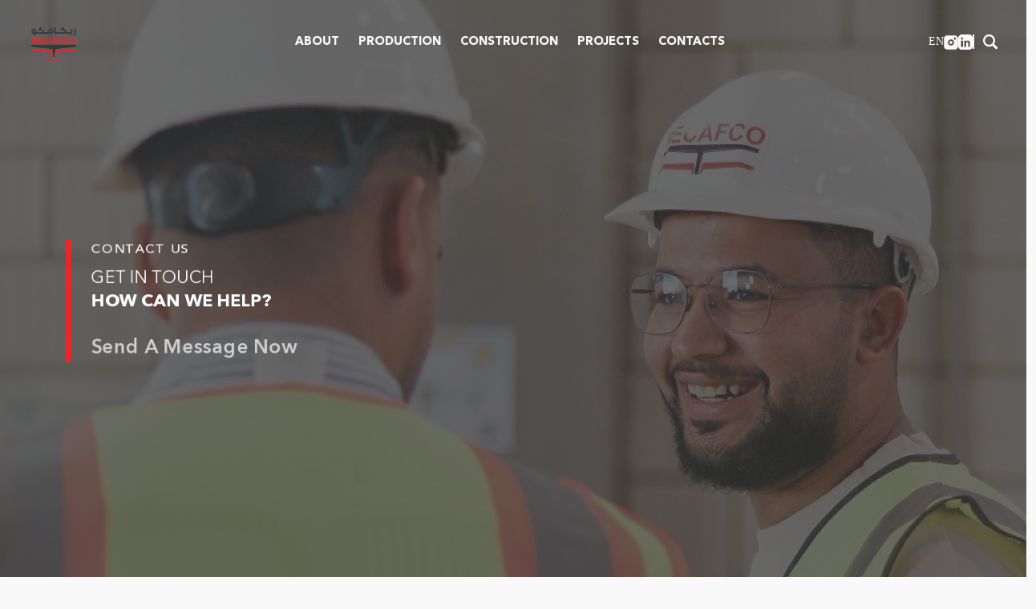

--- FILE ---
content_type: text/html; charset=UTF-8
request_url: https://www.recafco.com/grc
body_size: 4524
content:
<!DOCTYPE html>
<html lang="en" dir="ltr">

     
     <head>
    <!-- meta tag -->
    <meta charset="utf-8">
    <title>Not Found</title>
    <meta name="description" content="">
    <!-- responsive tag -->
    <meta http-equiv="x-ua-compatible" content="ie=edge">
    <meta name="viewport" content="width=device-width, initial-scale=1">
    <!-- favicon -->
    <link rel="apple-touch-icon" href="https://www.recafco.com/assets-front/images/fav/fav.png">
    <link rel="shortcut icon" type="image/x-icon" href="https://www.recafco.com/assets-front/images/fav/fav.png">
    <!-- bootstrap v5.3.3 css -->
    <link rel="stylesheet" type="text/css" href="https://www.recafco.com/assets-front/bootstrap/css/bootstrap.min.css">
    <!-- <link rel="stylesheet" type="text/css" href="https://www.recafco.com/assets-front/bootstrap/css/bootstrap.rtl.min.css"> -->
    <!-- Aos Animation css -->
    <link rel="stylesheet" type="text/css" href="https://www.recafco.com/assets-front/aos/css/aos.css">
    <!--Font-awesome-->
    <link rel="stylesheet" href="https://cdnjs.cloudflare.com/ajax/libs/font-awesome/6.4.2/css/all.min.css" />
    <!-- Swiper Slider css -->
    <link rel="stylesheet" type="text/css" href="https://www.recafco.com/assets-front/swiper/css/swiper-bundle.min.css">
    <!-- style css -->
    <link rel="stylesheet" type="text/css" href="https://www.recafco.com/assets-front/sass/general.css">
    <link rel="preconnect" href="https://fonts.googleapis.com">
    <link rel="preconnect" href="https://fonts.gstatic.com" crossorigin>
    <link
        href="https://fonts.googleapis.com/css2?family=Inria+Serif:ital,wght@0,300;0,400;0,700;1,300;1,400;1,700&display=swap"
        rel="stylesheet">
    <script src="https://www.recafco.com/assets-front/js/gsap.min.js"></script>
    <!--[if lt IE 9]>
            <script src="https://oss.maxcdn.com/html5shiv/3.7.2/html5shiv.min.js"></script>
            <script src="https://oss.maxcdn.com/respond/1.4.2/respond.min.js"></script>
    <![endif]-->
</head>

<body id="vertical">

    <!--Preloader-->
    <div id="preloader-background">
    <div id="circle-loader"></div>
    <img id="centre-logo" src="https://www.recafco.com/assets-front/images/logo/color-recafco-logo.svg" alt="logo" />
</div>

    <!--Header-->
         <header data-lenis-prevent>
    <nav class="navbar navbar-expand-lg menu-sticky">
        <div class="container-fluid">
            <a class="navbar-brand desktop-only" href="https://www.recafco.com">
                
                <img src="https://www.recafco.com/assets-front/images/logo/recafco-logo.png" alt="image" />

            </a>
            <button class="navbar-toggle" type="button" data-bs-toggle="collapse"
                data-bs-target="#navbarSupportedContent" aria-controls="navbarSupportedContent"
                aria-expanded="false" aria-label="Toggle navigation">
                <img src="https://www.recafco.com/assets-front/images/icon/menubtton.svg" alt="icon" />
            </button>
            <div class="collapse navbar-collapse" id="navbarSupportedContent">
                <!----------------------------------------------------------------->
                <div class="header-nav-mobile-only">
                    
                    <img src="https://www.recafco.com/assets-front/images/logo/recafco-logo.png" alt="image" style="width: 30%;" />
                    <a href="https://www.recafco.com/switch-language/en" class="language-btn">En</a>
                </div>
                <!----------------------------------------------------------------->
                <ul class="navbar-nav me-auto mb-2 mb-lg-0">
                    <li class="nav-item">
                        <a class="nav-link " aria-current="page" href="https://www.recafco.com/about">About</a>
                        <img class="icon-mobile" src="https://www.recafco.com/assets-front/images/icon/arrow-nav.svg" alt="icon" />
                    </li>
                    <li class="nav-item">
                        <a class="nav-link " href="https://www.recafco.com/production">Production</a>
                        <img class="icon-mobile" src="https://www.recafco.com/assets-front/images/icon/arrow-nav.svg" alt="icon" />
                    </li>
                    <li class="nav-item">
                        <a class="nav-link " href="https://www.recafco.com/construction">Construction</a>
                        <img class="icon-mobile" src="https://www.recafco.com/assets-front/images/icon/arrow-nav.svg" alt="icon" />
                    </li>
                    <li class="nav-item">
                        <a class="nav-link " href="https://www.recafco.com/projects">Projects</a>
                        <img class="icon-mobile" src="https://www.recafco.com/assets-front/images/icon/arrow-nav.svg" alt="icon" />
                    </li>
                    <li class="nav-item">
                        <a class="nav-link " href="https://www.recafco.com/contacts">Contacts</a>
                        <img class="icon-mobile" src="https://www.recafco.com/assets-front/images/icon/arrow-nav.svg" alt="icon" />
                    </li>

                    <li class="icon-mobile">

                        <form class="input-group d-flex align-items-center justify-content-between" id="mobileFormId" action="https://www.recafco.com/search" method="GET">
                            <input type="text" name="search" class="form-control" placeholder="Search..."
                            value="" aria-label="Recipient's username" aria-describedby="basic-addon2">
                            <div class="input-group-append">
                                <a href="#" id="submit-mobile" class="btn" type="button">
                                    <img src="https://www.recafco.com/assets-front/images/icon/search.svg" alt="icon" />
                                </a>
                            </div>
                        </form>


                        <script>
                            document.getElementById('submit-mobile').addEventListener('click', function(e) {
                                e.preventDefault(); // Prevent the default anchor behavior
                                document.getElementById('mobileFormId').submit(); // Replace 'yourFormId' with the actual ID of your form
                            });
                        </script>




                    </li>

                </ul>
                <div class="navbar-other-option d-flex align-items-center gap-3">
                    <a href="https://www.recafco.com/switch-language/en" class="language-btn">En</a>
                    <a href="https://www.instagram.com/recafcokw/">
                        <img src="https://www.recafco.com/assets-front/images/icon/nav-instagram.svg" alt="icon" />
                    </a>
                    <a href="https://www.linkedin.com/company/recafcokw/">
                        <img src="https://www.recafco.com/assets-front/images/icon/nav-linkedin.svg" alt="icon" />
                    </a>
                    <button class="accordion-button collapsed" type="button" data-bs-toggle="collapse"
                        data-bs-target="#collapseTwo" aria-expanded="false" aria-controls="collapseTwo">
                        <img class="search" src="https://www.recafco.com/assets-front/images/icon/search.svg" alt="icon" />
                        <img class="close" src="https://www.recafco.com/assets-front/images/icon/close.svg" alt="icon" />
                    </button>
                </div>
            </div>
        </div>
    </nav>
    <div class="container-fluid p-0">
        <div class="accordion-item desktop-only">
            <div id="collapseTwo" class="accordion-collapse collapse" data-bs-parent="#accordionExample">

                <form class="input-group" id="yourFormId" action="https://www.recafco.com/search" method="GET">
                    <input type="text" name="search" class="form-control" placeholder="Search..."
                    value="" aria-label="Recipient's username" aria-describedby="basic-addon2">
                    <div class="input-group-append">
                        <a href="#" id="submit-form" type="button">
                            <img src="https://www.recafco.com/assets-front/images/icon/search.svg" alt="search">
                        </a>
                    </div>
                </form>

                <script>
                    document.getElementById('submit-form').addEventListener('click', function(e) {
                        e.preventDefault(); // Prevent the default anchor behavior
                        document.getElementById('yourFormId').submit(); // Replace 'yourFormId' with the actual ID of your form
                    });
                </script>


            </div>
        </div>
    </div>
</header>
<div class="logo-mobile">
    
    <img src="https://www.recafco.com/assets-front/images/logo/recafco-logo.png" alt="image" style="width: 30%;"/>
</div>

    <!--main-slider-->
    
        <section data-aos="zoom-out-up" class="hero-section position-relative d-flex flex-column align-items-center justify-content-center"
        style="background: url(https://www.recafco.com/assets-front/images/global-image/contact-hero.PNG);">
        <div class="container">
            <div class="text-box">
                <span class="d-block mb-2">
                    contact us
                </span>
                <p class="mb-0">
                    get in touch
                </p>
                <h3 class="mb-4">how can we help?</h3>
                <div class="tags d-flex flex-wrap align-items-center gap-3 row-gap-1">
                    <a href="#" class="button button--link hover-add-underline">Send a Message Now</a>
                </div>
            </div>
        </div>
        </section>




        <section class="not-found">
        <div class="container text-center">
            <div class="error-code">404</div>
            <div class="error-message">We couldn`t find this page.</div>
        </div>
    </section>


        <!---->
    <section class="build-together position-relative bg-white">
        <div class="mobile-upper-text align-items-center justify-content-center flex-column row-gap-3">
            <h4>let’s build <span class="d-block">together</span></h4>
            <a href="https://recafco.org/jobs" class="button button--primary bg-red hover-add-swipe">
                Career Openings
            </a>
        </div>
        <div class="flex-reverse p-0">
            <div
                class="build-together-absolute-box d-flex align-items-center justify-content-center flex-column row-gap-3">
                <span>let’s talk</span>
                <h4>need to reach us?</h4>
                <a href="https://www.recafco.com/contacts" class="button button--primary bg-red hover-add-swipe">
                    Contact
                </a>
            </div>
            <div class="row">
                <div class="col-lg-8 col-md-9 col-sm-12">
                    <div class="build-together-image-part position-relative d-flex align-items-center"
                        style="background: url(https://www.recafco.com/assets-front/images/production/contact.PNG);">
                        <div class="text-image">
                            <h4>let’s build <span class="d-block">together</span></h4>
                            <a href="https://recafco.org/jobs" class="button button--primary bg-red hover-add-swipe">
                                Career Openings
                            </a>
                        </div>
                    </div>
                </div>
            </div>
        </div>
    </section>
    <!---->

    <footer class="white-bg">
    <div class="container">
        <!---->
        <div class="footer__top d-flex align-items-center flex-wrap gap-5 row-gap-3">
            <div class="logo">
                
                <img src="https://www.recafco.com/assets-front/images/logo/recafco-logo.png" alt="Logo" />
            </div>
            <a href="https://www.recafco.com/contacts" class="button button--link hover-add-underline d-flex align-items-center gap-3">
                <span>For Sales Inquiries</span>
                <img src="https://www.recafco.com/assets-front/images/icon/danger-arrow.svg" alt="icon" />
            </a>
        </div>
        <!---->
        <div class="footer__center d-flex flex-wrap align-items-center row-gap-4">
            <div class="social-media d-flex align-items-center gap-3">
                <a href="https://www.instagram.com/recafcokw/" target="_blank" class="d-block">
                    <img src="https://www.recafco.com/assets-front/images/icon/instagram.svg" alt="instagram" />
                </a>
                <a href="ask@recafco.com" target="_blank" class="d-block">
                    <img src="https://www.recafco.com/assets-front/images/icon/mail.svg" alt="e-mail" />
                </a>
                <a href="https://www.linkedin.com/company/recafcokw/" target="_blank" class="d-block">
                    <img src="https://www.recafco.com/assets-front/images/icon/linked.svg" alt="linked in" />
                </a>
                <a href="https://www.youtube.com/channel/UCNrBKUN96McOYYrEceofGyA" target="_blank" class="d-block">
                    <img class="youtube" src="https://www.recafco.com/assets-front/images/icon/youtube.svg" alt="youtube" />
                </a>
            </div>
            <!---->
            <div class="nav--footer">
                <ul class="d-flex flex-wrap align-items-center justify-content-center">
                    <li><a href="https://www.recafco.com/contacts" target="_blank">Contact</a></li>
                    <li><a href="https://www.recafco.com/about" target="_blank">About</a></li>
                    <li><a href="https://www.recafco.com/construction" target="_blank">Construction</a></li>
                    <li><a href="https://www.recafco.com/projects" target="_blank">Projects</a></li>
                                                                    <li>
                            <a href="https://www.recafco.com/hollowcore/1" target="_blank">
                                Hollowcore
                            </a>
                        </li>

                                                                                            <li>
                            <a href="https://www.recafco.com/precast/4" target="_blank">
                                Precast
                            </a>
                        </li>

                                                                                            <li>
                            <a href="https://www.recafco.com/gfrc/5" target="_blank">
                                GRC
                            </a>
                        </li>
                                                                                            <li>
                            <a href="https://www.recafco.com/patching_plant/6" target="_blank">
                                Batching Plant
                            </a>
                        </li>
                                                            </ul>
            </div>
        </div>
    </div>
    <!---->
    <div class="footer__bottom">
        <div class="container">
            <div class="content d-flex flex-wrap align-items-center  row-gap-3">
                <a href="https://recafco.org/jobs" class="text button button--link hover-add-underline d-flex align-items-center gap-3">
                    Career Openings
                </a>
                <p class="copyright">
                    ©2024 Real Estate Construction &amp; Fabrication Co. - K.S.C (Closed) Kuwait. All Rights Reserved. Powered by
                     <a href="#">JARA</a>
                </p>
            </div>
        </div>
    </div>
</footer>




    
    <script src="https://www.recafco.com/assets-front/bootstrap/js/bootstrap.bundle.min.js"></script>
<script src="https://cdnjs.cloudflare.com/ajax/libs/popper.js/1.14.3/umd/popper.min.js"></script>
<!--JQuery Js-->
<script src="https://www.recafco.com/assets-front/jq/jQuery.js"></script>
<!-- AOS JS -->
<script src="https://www.recafco.com/assets-front/aos/js/aos.js"></script>
<!--ScrollTrigger-->
<script src="https://www.recafco.com/assets-front/js/ScrollTrigger.min.js"></script>
<!--lenis-->
<script src="https://www.recafco.com/assets-front/js/lenis.js"></script>
<script src="https://www.recafco.com/assets-front/js/imagesloaded.pkgd.min.js"></script>
<script src="https://www.recafco.com/assets-front/js/script_lenis.js"></script>
<!-- Swiper JS -->
<script src="https://www.recafco.com/assets-front/swiper/js/swiper.min.js"></script>
<!--Main Js-->
<script src="https://www.recafco.com/assets-front/js/main.js"></script>



<script>
    $(document).ready(function () {
        var $btns = $('.btn').click(function () {
            if (this.id == 'all') {
                $('#parent > div').fadeIn(450);
            } else {
                var $el = $('.' + this.id).fadeIn(450);
                $('#parent > div').not($el).hide();
            }
            $btns.removeClass('active');
            $(this).addClass('active');
        })
    });
</script>

<script>
    var swiper = new Swiper(".mySwiper.related-project", {
        slidesPerView: 1,
        autoplay: false,
        spaceBetween: 30,
        breakpoints: {
            0: {
                slidesPerView: 1,
            },
            400: {
                slidesPerView: 1,
            },
            880: {
                slidesPerView: 1.5,
            },
            1025: {
                slidesPerView: 2.2,
            },
            1366: {
                slidesPerView: 2.15,
            }
        },
        navigation: {
            nextEl: ".swiper-button-next.arrow-related-proj",
            prevEl: ".swiper-button-prev.arrow-related-proj",
        },
    });
</script>




<script>
    const swiperCounter = new Swiper('.swiper.project-value', {
        loop: true,
        autoplay:true,
        slidesPerView: 'auto',
        autoplay: {
            delay: 5000,
            disableOnInteraction: true
        },
        centeredSlides: true,
        pagination: {
            el: ".swiper-pagination",
            type: "fraction",
        },
        navigation: {
            nextEl: '.swiper-button-next.project-value-arrow',
            prevEl: '.swiper-button-prev.project-value-arrow',
        }
    });
</script>


<!--main-swiper-->
<script>
    var swiperMain = new Swiper(".mySwiper.main-swiper", {
        autoplay: {
        delay: 5000,
        disableOnInteraction: false,
        },
        speed: 5000,
        loop:false,
        effect: 'fade',
        fadeEffect: {
            crossFade: true,
        },
        navigation: {
            nextEl: ".swiper-button-next.main-swiper-arrow",
            prevEl: ".swiper-button-prev.main-swiper-arrow",
        },
    });
</script>



<!-- Initialize Swiper -->
<script>
    var swiperClients = new Swiper(".mySwiper.clients", {
        slidesPerView: 4,
        autoplay: true,
        spaceBetween: 10,
        breakpoints: {
            0: {
                slidesPerView: 4,
                spaceBetween: 20,
            },
            400: {
                slidesPerView: 4,
            },
            880: {
                slidesPerView: 4,
            },
            1025: {
                slidesPerView: 6,
            },
            1366: {
                slidesPerView: 7,
            }
        },
    });
</script>


<!-- Initialize three-logo -->
<script>
    var swiperLogo = new Swiper(".mySwiper.three-logo", {
        autoplay: true,
        breakpoints: {
            0: {
                slidesPerView: 3,
            },
            400: {
                slidesPerView: 3,
            },
            880: {
                slidesPerView: 3,
            },
            1025: {
                slidesPerView: 3,
            },
            1366: {
                slidesPerView: 3,
            }
        },
        navigation: {
            nextEl: ".swiper-button-next.three-logo-arrow",
            prevEl: ".swiper-button-prev.three-logo-arrow",
        },
    });
</script>


<!--five-logo Swiper-->
<script>
    var swiperFiveLogo = new Swiper(".mySwiper.five-logo", {
        spaceBetween: 10,
        breakpoints: {
            0: {
                slidesPerView: 1,
            },
            400: {
                slidesPerView: 2,
            },
            880: {
                slidesPerView: 3,
            },
            1025: {
                slidesPerView: 4,
            },
            1366: {
                slidesPerView: 5,
            }
        },
        navigation: {
            nextEl: ".swiper-button-next.five-logo-arrow",
            prevEl: ".swiper-button-prev.five-logo-arrow",
        },
    });
</script>







</body>

</html>


--- FILE ---
content_type: text/css
request_url: https://www.recafco.com/assets-front/sass/general.css
body_size: 12569
content:
.btn-light-primary,
.bg-light-primary {
  background-color: #4baf72 !important;
}

.btn-outline-primary {
  color: #1E9B4F;
  border-color: #1E9B4F;
}
.btn-outline-primary:hover {
  background-color: transparent;
  border-color: #167039;
  color: #1E9B4F;
}
.btn-outline-primary:disabled, .btn-outline-primary.disabled {
  color: #125b2e;
  border-color: #125b2e;
}
.btn-outline-primary:not(:disabled):not(.disabled):active {
  background-color: transparent;
  border-color: #167039;
  color: #1E9B4F;
}

.btn-primary,
.bg-primary {
  background-color: #1E9B4F !important;
  border-color: #1E9B4F !important;
}

.btn-gradient-primary,
.bg-gradient-primary {
  background-image: linear-gradient(to right, #17793e, #29a058) !important;
}

.border-light-primary {
  border-color: #4baf72 !important;
}

.border-primary {
  border-color: #1E9B4F !important;
}

.text-light-primary {
  color: #4baf72 !important;
}

.text-primary {
  color: #1E9B4F !important;
}

.btn-light-primary:hover, .btn-light-primary:active, .btn-light-primary:focus {
  background-color: #1E9B4F !important;
  color: #4baf72 !important;
}

.btn-primary:hover, .btn-primary:active, .btn-primary:focus {
  background-color: #17793e !important;
  border-color: #125f31 !important;
}

.btn-light-black,
.bg-light-black {
  background-color: #616161 !important;
}

.btn-outline-black {
  color: #393939;
  border-color: #393939;
}
.btn-outline-black:hover {
  background-color: transparent;
  border-color: #202020;
  color: #393939;
}
.btn-outline-black:disabled, .btn-outline-black.disabled {
  color: #131313;
  border-color: #131313;
}
.btn-outline-black:not(:disabled):not(.disabled):active {
  background-color: transparent;
  border-color: #202020;
  color: #393939;
}

.btn-black,
.bg-black {
  background-color: #393939 !important;
  border-color: #393939 !important;
}

.btn-gradient-black,
.bg-gradient-black {
  background-image: linear-gradient(to right, #2c2c2c, #434343) !important;
}

.border-light-black {
  border-color: #616161 !important;
}

.border-black {
  border-color: #393939 !important;
}

.text-light-black {
  color: #616161 !important;
}

.text-black {
  color: #393939 !important;
}

.btn-light-black:hover, .btn-light-black:active, .btn-light-black:focus {
  background-color: #393939 !important;
  color: #616161 !important;
}

.btn-black:hover, .btn-black:active, .btn-black:focus {
  background-color: #252525 !important;
  border-color: #151515 !important;
}

.btn-light-black-group8,
.bg-light-black-group8 {
  background-color: #727174 !important;
}

.btn-outline-black-group8 {
  color: rgb(79, 78, 81);
  border-color: rgb(79, 78, 81);
}
.btn-outline-black-group8:hover {
  background-color: transparent;
  border-color: #363537;
  color: rgb(79, 78, 81);
}
.btn-outline-black-group8:disabled, .btn-outline-black-group8.disabled {
  color: #29282a;
  border-color: #29282a;
}
.btn-outline-black-group8:not(:disabled):not(.disabled):active {
  background-color: transparent;
  border-color: #363537;
  color: rgb(79, 78, 81);
}

.btn-black-group8,
.bg-black-group8 {
  background-color: rgb(79, 78, 81) !important;
  border-color: rgb(79, 78, 81) !important;
}

.btn-gradient-black-group8,
.bg-gradient-black-group8 {
  background-image: linear-gradient(to right, #3e3d3f, #58575a) !important;
}

.border-light-black-group8 {
  border-color: #727174 !important;
}

.border-black-group8 {
  border-color: rgb(79, 78, 81) !important;
}

.text-light-black-group8 {
  color: #727174 !important;
}

.text-black-group8 {
  color: rgb(79, 78, 81) !important;
}

.btn-light-black-group8:hover, .btn-light-black-group8:active, .btn-light-black-group8:focus {
  background-color: rgb(79, 78, 81) !important;
  color: #727174 !important;
}

.btn-black-group8:hover, .btn-black-group8:active, .btn-black-group8:focus {
  background-color: #3b3a3c !important;
  border-color: #2c2b2d !important;
}

.btn-light-danger,
.bg-light-danger {
  background-color: #ee5155 !important;
}

.btn-outline-danger {
  color: rgb(234, 38, 42);
  border-color: rgb(234, 38, 42);
}
.btn-outline-danger:hover {
  background-color: transparent;
  border-color: #ca1417;
  color: rgb(234, 38, 42);
}
.btn-outline-danger:disabled, .btn-outline-danger.disabled {
  color: #b21115;
  border-color: #b21115;
}
.btn-outline-danger:not(:disabled):not(.disabled):active {
  background-color: transparent;
  border-color: #ca1417;
  color: rgb(234, 38, 42);
}

.btn-danger,
.bg-danger {
  background-color: rgb(234, 38, 42) !important;
  border-color: rgb(234, 38, 42) !important;
}

.btn-gradient-danger,
.bg-gradient-danger {
  background-image: linear-gradient(to right, #b71e21, #eb3135) !important;
}

.border-light-danger {
  border-color: #ee5155 !important;
}

.border-danger {
  border-color: rgb(234, 38, 42) !important;
}

.text-light-danger {
  color: #ee5155 !important;
}

.text-danger {
  color: rgb(234, 38, 42) !important;
}

.btn-light-danger:hover, .btn-light-danger:active, .btn-light-danger:focus {
  background-color: rgb(234, 38, 42) !important;
  color: #ee5155 !important;
}

.btn-danger:hover, .btn-danger:active, .btn-danger:focus {
  background-color: #d31418 !important;
  border-color: #b71215 !important;
}

.btn-light-success,
.bg-light-success {
  background-color: #41c588 !important;
}

.btn-outline-success {
  color: #12B76A;
  border-color: #12B76A;
}
.btn-outline-success:hover {
  background-color: transparent;
  border-color: #0d894f;
  color: #12B76A;
}
.btn-outline-success:disabled, .btn-outline-success.disabled {
  color: #0b7142;
  border-color: #0b7142;
}
.btn-outline-success:not(:disabled):not(.disabled):active {
  background-color: transparent;
  border-color: #0d894f;
  color: #12B76A;
}

.btn-success,
.bg-success {
  background-color: #12B76A !important;
  border-color: #12B76A !important;
}

.btn-gradient-success,
.bg-gradient-success {
  background-image: linear-gradient(to right, #0e8f53, #1ebb71) !important;
}

.border-light-success {
  border-color: #41c588 !important;
}

.border-success {
  border-color: #12B76A !important;
}

.text-light-success {
  color: #41c588 !important;
}

.text-success {
  color: #12B76A !important;
}

.btn-light-success:hover, .btn-light-success:active, .btn-light-success:focus {
  background-color: #12B76A !important;
  color: #41c588 !important;
}

.btn-success:hover, .btn-success:active, .btn-success:focus {
  background-color: #0e9254 !important;
  border-color: #0c7644 !important;
}

.btn-light-warning,
.bg-light-warning {
  background-color: #f9a63a !important;
}

.btn-outline-warning {
  color: #F79009;
  border-color: #F79009;
}
.btn-outline-warning:hover {
  background-color: transparent;
  border-color: #c77306;
  color: #F79009;
}
.btn-outline-warning:disabled, .btn-outline-warning.disabled {
  color: #ae6506;
  border-color: #ae6506;
}
.btn-outline-warning:not(:disabled):not(.disabled):active {
  background-color: transparent;
  border-color: #c77306;
  color: #F79009;
}

.btn-warning,
.bg-warning {
  background-color: #F79009 !important;
  border-color: #F79009 !important;
}

.btn-gradient-warning,
.bg-gradient-warning {
  background-image: linear-gradient(to right, #c17007, #f79615) !important;
}

.border-light-warning {
  border-color: #f9a63a !important;
}

.border-warning {
  border-color: #F79009 !important;
}

.text-light-warning {
  color: #f9a63a !important;
}

.text-warning {
  color: #F79009 !important;
}

.btn-light-warning:hover, .btn-light-warning:active, .btn-light-warning:focus {
  background-color: #F79009 !important;
  color: #f9a63a !important;
}

.btn-warning:hover, .btn-warning:active, .btn-warning:focus {
  background-color: #d07907 !important;
  border-color: #b36806 !important;
}

.btn-light-warningBg,
.bg-light-warningBg {
  background-color: rgba(254, 236, 212, 0.28) !important;
}

.btn-outline-warningBg {
  color: rgba(247, 144, 9, 0.1);
  border-color: rgba(247, 144, 9, 0.1);
}
.btn-outline-warningBg:hover {
  background-color: transparent;
  border-color: rgba(199, 115, 6, 0.1);
  color: rgba(247, 144, 9, 0.1);
}
.btn-outline-warningBg:disabled, .btn-outline-warningBg.disabled {
  color: rgba(174, 101, 6, 0.1);
  border-color: rgba(174, 101, 6, 0.1);
}
.btn-outline-warningBg:not(:disabled):not(.disabled):active {
  background-color: transparent;
  border-color: rgba(199, 115, 6, 0.1);
  color: rgba(247, 144, 9, 0.1);
}

.btn-warningBg,
.bg-warningBg {
  background-color: rgba(247, 144, 9, 0.1) !important;
  border-color: rgba(247, 144, 9, 0.1) !important;
}

.btn-gradient-warningBg,
.bg-gradient-warningBg {
  background-image: linear-gradient(to right, rgba(39, 23, 1, 0.298), rgba(251, 200, 132, 0.145)) !important;
}

.border-light-warningBg {
  border-color: rgba(254, 236, 212, 0.28) !important;
}

.border-warningBg {
  border-color: rgba(247, 144, 9, 0.1) !important;
}

.text-light-warningBg {
  color: rgba(254, 236, 212, 0.28) !important;
}

.text-warningBg {
  color: rgba(247, 144, 9, 0.1) !important;
}

.btn-light-warningBg:hover, .btn-light-warningBg:active, .btn-light-warningBg:focus {
  background-color: rgba(247, 144, 9, 0.1) !important;
  color: rgba(254, 236, 212, 0.28) !important;
}

.btn-warningBg:hover, .btn-warningBg:active, .btn-warningBg:focus {
  background-color: rgba(208, 121, 7, 0.1) !important;
  border-color: rgba(179, 104, 6, 0.1) !important;
}

.btn-light-placeholder,
.bg-light-placeholder {
  background-color: #8b939f !important;
}

.btn-outline-placeholder {
  color: #6E7887;
  border-color: #6E7887;
}
.btn-outline-placeholder:hover {
  background-color: transparent;
  border-color: #575f6b;
  color: #6E7887;
}
.btn-outline-placeholder:disabled, .btn-outline-placeholder.disabled {
  color: #4c535d;
  border-color: #4c535d;
}
.btn-outline-placeholder:not(:disabled):not(.disabled):active {
  background-color: transparent;
  border-color: #575f6b;
  color: #6E7887;
}

.btn-placeholder,
.bg-placeholder {
  background-color: #6E7887 !important;
  border-color: #6E7887 !important;
}

.btn-gradient-placeholder,
.bg-gradient-placeholder {
  background-image: linear-gradient(to right, #565e69, #757f8d) !important;
}

.border-light-placeholder {
  border-color: #8b939f !important;
}

.border-placeholder {
  border-color: #6E7887 !important;
}

.text-light-placeholder {
  color: #8b939f !important;
}

.text-placeholder {
  color: #6E7887 !important;
}

.btn-light-placeholder:hover, .btn-light-placeholder:active, .btn-light-placeholder:focus {
  background-color: #6E7887 !important;
  color: #8b939f !important;
}

.btn-placeholder:hover, .btn-placeholder:active, .btn-placeholder:focus {
  background-color: #5c6471 !important;
  border-color: #4e5560 !important;
}

.btn-light-white,
.bg-light-white {
  background-color: white !important;
}

.btn-outline-white {
  color: #ffffff;
  border-color: #ffffff;
}
.btn-outline-white:hover {
  background-color: transparent;
  border-color: #e6e6e6;
  color: #ffffff;
}
.btn-outline-white:disabled, .btn-outline-white.disabled {
  color: #d9d9d9;
  border-color: #d9d9d9;
}
.btn-outline-white:not(:disabled):not(.disabled):active {
  background-color: transparent;
  border-color: #e6e6e6;
  color: #ffffff;
}

.btn-white,
.bg-white {
  background-color: #ffffff !important;
  border-color: #ffffff !important;
}

.btn-gradient-white,
.bg-gradient-white {
  background-image: linear-gradient(to right, #c7c7c7, white) !important;
}

.border-light-white {
  border-color: white !important;
}

.border-white {
  border-color: #ffffff !important;
}

.text-light-white {
  color: white !important;
}

.text-white {
  color: #ffffff !important;
}

.btn-light-white:hover, .btn-light-white:active, .btn-light-white:focus {
  background-color: #ffffff !important;
  color: white !important;
}

.btn-white:hover, .btn-white:active, .btn-white:focus {
  background-color: #ebebeb !important;
  border-color: #dbdbdb !important;
}

.btn-light-whiteone,
.bg-light-whiteone {
  background-color: #fafafa !important;
}

.btn-outline-whiteone {
  color: #F9F9F9;
  border-color: #F9F9F9;
}
.btn-outline-whiteone:hover {
  background-color: transparent;
  border-color: #e0e0e0;
  color: #F9F9F9;
}
.btn-outline-whiteone:disabled, .btn-outline-whiteone.disabled {
  color: lightgray;
  border-color: lightgray;
}
.btn-outline-whiteone:not(:disabled):not(.disabled):active {
  background-color: transparent;
  border-color: #e0e0e0;
  color: #F9F9F9;
}

.btn-whiteone,
.bg-whiteone {
  background-color: #F9F9F9 !important;
  border-color: #F9F9F9 !important;
}

.btn-gradient-whiteone,
.bg-gradient-whiteone {
  background-image: linear-gradient(to right, #c2c2c2, #f9f9f9) !important;
}

.border-light-whiteone {
  border-color: #fafafa !important;
}

.border-whiteone {
  border-color: #F9F9F9 !important;
}

.text-light-whiteone {
  color: #fafafa !important;
}

.text-whiteone {
  color: #F9F9F9 !important;
}

.btn-light-whiteone:hover, .btn-light-whiteone:active, .btn-light-whiteone:focus {
  background-color: #F9F9F9 !important;
  color: #fafafa !important;
}

.btn-whiteone:hover, .btn-whiteone:active, .btn-whiteone:focus {
  background-color: #e5e5e5 !important;
  border-color: #d5d5d5 !important;
}

.btn-light-white-group1,
.bg-light-white-group1 {
  background-color: #fafafa !important;
}

.btn-outline-white-group1 {
  color: rgb(249, 249, 249);
  border-color: rgb(249, 249, 249);
}
.btn-outline-white-group1:hover {
  background-color: transparent;
  border-color: #e0e0e0;
  color: rgb(249, 249, 249);
}
.btn-outline-white-group1:disabled, .btn-outline-white-group1.disabled {
  color: lightgray;
  border-color: lightgray;
}
.btn-outline-white-group1:not(:disabled):not(.disabled):active {
  background-color: transparent;
  border-color: #e0e0e0;
  color: rgb(249, 249, 249);
}

.btn-white-group1,
.bg-white-group1 {
  background-color: rgb(249, 249, 249) !important;
  border-color: rgb(249, 249, 249) !important;
}

.btn-gradient-white-group1,
.bg-gradient-white-group1 {
  background-image: linear-gradient(to right, #c2c2c2, #f9f9f9) !important;
}

.border-light-white-group1 {
  border-color: #fafafa !important;
}

.border-white-group1 {
  border-color: rgb(249, 249, 249) !important;
}

.text-light-white-group1 {
  color: #fafafa !important;
}

.text-white-group1 {
  color: rgb(249, 249, 249) !important;
}

.btn-light-white-group1:hover, .btn-light-white-group1:active, .btn-light-white-group1:focus {
  background-color: rgb(249, 249, 249) !important;
  color: #fafafa !important;
}

.btn-white-group1:hover, .btn-white-group1:active, .btn-white-group1:focus {
  background-color: #e5e5e5 !important;
  border-color: #d5d5d5 !important;
}

.btn-light-white-group8,
.bg-light-white-group8 {
  background-color: #f6f6f6 !important;
}

.btn-outline-white-group8 {
  color: rgb(244, 244, 244);
  border-color: rgb(244, 244, 244);
}
.btn-outline-white-group8:hover {
  background-color: transparent;
  border-color: #dbdbdb;
  color: rgb(244, 244, 244);
}
.btn-outline-white-group8:disabled, .btn-outline-white-group8.disabled {
  color: #cecece;
  border-color: #cecece;
}
.btn-outline-white-group8:not(:disabled):not(.disabled):active {
  background-color: transparent;
  border-color: #dbdbdb;
  color: rgb(244, 244, 244);
}

.btn-white-group8,
.bg-white-group8 {
  background-color: rgb(244, 244, 244) !important;
  border-color: rgb(244, 244, 244) !important;
}

.btn-gradient-white-group8,
.bg-gradient-white-group8 {
  background-image: linear-gradient(to right, #bebebe, whitesmoke) !important;
}

.border-light-white-group8 {
  border-color: #f6f6f6 !important;
}

.border-white-group8 {
  border-color: rgb(244, 244, 244) !important;
}

.text-light-white-group8 {
  color: #f6f6f6 !important;
}

.text-white-group8 {
  color: rgb(244, 244, 244) !important;
}

.btn-light-white-group8:hover, .btn-light-white-group8:active, .btn-light-white-group8:focus {
  background-color: rgb(244, 244, 244) !important;
  color: #f6f6f6 !important;
}

.btn-white-group8:hover, .btn-white-group8:active, .btn-white-group8:focus {
  background-color: #e0e0e0 !important;
  border-color: #d0d0d0 !important;
}

.btn-light-grey,
.bg-light-grey {
  background-color: #919192 !important;
}

.btn-outline-grey {
  color: #767577;
  border-color: #767577;
}
.btn-outline-grey:hover {
  background-color: transparent;
  border-color: #5d5c5d;
  color: #767577;
}
.btn-outline-grey:disabled, .btn-outline-grey.disabled {
  color: #504f50;
  border-color: #504f50;
}
.btn-outline-grey:not(:disabled):not(.disabled):active {
  background-color: transparent;
  border-color: #5d5c5d;
  color: #767577;
}

.btn-grey,
.bg-grey {
  background-color: #767577 !important;
  border-color: #767577 !important;
}

.btn-gradient-grey,
.bg-gradient-grey {
  background-image: linear-gradient(to right, #5c5b5d, #7d7c7e) !important;
}

.border-light-grey {
  border-color: #919192 !important;
}

.border-grey {
  border-color: #767577 !important;
}

.text-light-grey {
  color: #919192 !important;
}

.text-grey {
  color: #767577 !important;
}

.btn-light-grey:hover, .btn-light-grey:active, .btn-light-grey:focus {
  background-color: #767577 !important;
  color: #919192 !important;
}

.btn-grey:hover, .btn-grey:active, .btn-grey:focus {
  background-color: #626162 !important;
  border-color: #525253 !important;
}

.btn-light-light-grey,
.bg-light-light-grey {
  background-color: #d9d9d9 !important;
}

.btn-outline-light-grey {
  color: #CFCFCF;
  border-color: #CFCFCF;
}
.btn-outline-light-grey:hover {
  background-color: transparent;
  border-color: #b6b6b6;
  color: #CFCFCF;
}
.btn-outline-light-grey:disabled, .btn-outline-light-grey.disabled {
  color: darkgray;
  border-color: darkgray;
}
.btn-outline-light-grey:not(:disabled):not(.disabled):active {
  background-color: transparent;
  border-color: #b6b6b6;
  color: #CFCFCF;
}

.btn-light-grey,
.bg-light-grey {
  background-color: #CFCFCF !important;
  border-color: #CFCFCF !important;
}

.btn-gradient-light-grey,
.bg-gradient-light-grey {
  background-image: linear-gradient(to right, #a1a1a1, #d1d1d1) !important;
}

.border-light-light-grey {
  border-color: #d9d9d9 !important;
}

.border-light-grey {
  border-color: #CFCFCF !important;
}

.text-light-light-grey {
  color: #d9d9d9 !important;
}

.text-light-grey {
  color: #CFCFCF !important;
}

.btn-light-light-grey:hover, .btn-light-light-grey:active, .btn-light-light-grey:focus {
  background-color: #CFCFCF !important;
  color: #d9d9d9 !important;
}

.btn-light-grey:hover, .btn-light-grey:active, .btn-light-grey:focus {
  background-color: #bbbbbb !important;
  border-color: #ababab !important;
}

.btn-light-grey8,
.bg-light-grey8 {
  background-color: #b1b1b3 !important;
}

.btn-outline-grey8 {
  color: #9E9DA0;
  border-color: #9E9DA0;
}
.btn-outline-grey8:hover {
  background-color: transparent;
  border-color: #848387;
  color: #9E9DA0;
}
.btn-outline-grey8:disabled, .btn-outline-grey8.disabled {
  color: #78767a;
  border-color: #78767a;
}
.btn-outline-grey8:not(:disabled):not(.disabled):active {
  background-color: transparent;
  border-color: #848387;
  color: #9E9DA0;
}

.btn-grey8,
.bg-grey8 {
  background-color: #9E9DA0 !important;
  border-color: #9E9DA0 !important;
}

.btn-gradient-grey8,
.bg-gradient-grey8 {
  background-image: linear-gradient(to right, #7b7a7d, #a3a2a5) !important;
}

.border-light-grey8 {
  border-color: #b1b1b3 !important;
}

.border-grey8 {
  border-color: #9E9DA0 !important;
}

.text-light-grey8 {
  color: #b1b1b3 !important;
}

.text-grey8 {
  color: #9E9DA0 !important;
}

.btn-light-grey8:hover, .btn-light-grey8:active, .btn-light-grey8:focus {
  background-color: #9E9DA0 !important;
  color: #b1b1b3 !important;
}

.btn-grey8:hover, .btn-grey8:active, .btn-grey8:focus {
  background-color: #89888c !important;
  border-color: #7a797d !important;
}

/*---------*/
@font-face {
  font-family: "avenir-Regular";
  font-style: normal;
  font-weight: normal;
  src: url("../fonts/avenir-next-world-regular.woff2") format("woff2"), url("../fonts/avenir-next-world-regular.woff") format("woff"), url("../fonts/avenir-next-world-regular.ttf") format("truetype"), url("../fonts/avenir-next-world-regular.eot") format("eot");
  font-display: swap;
}
/*---------*/
@font-face {
  font-family: "avenir-medium";
  font-style: normal;
  font-weight: normal;
  src: url("../fonts/avenir-next-world-medium.woff2") format("woff2"), url("../fonts/avenir-next-world-medium.woff") format("woff"), url("../fonts/avenir-next-world-medium.ttf") format("truetype"), url("../fonts/avenir-next-world-medium.eot") format("eot");
  font-display: swap;
}
/*---------*/
@font-face {
  font-family: "avenir-bold";
  font-style: normal;
  font-weight: normal;
  src: url("../fonts/avenir-next-world-bold.woff2") format("woff2"), url("../fonts/avenir-next-world-bold.woff") format("woff"), url("../fonts/avenir-next-world-bold.ttf") format("truetype"), url("../fonts/avenir-next-world-bold.eot") format("eot");
  font-display: swap;
}
/*-----------*/
@font-face {
  font-family: "avenir-semibold";
  font-style: normal;
  font-weight: normal;
  src: url("../fonts/AvenirNextCyr-Demi.woff2") format("woff2"), url("../fonts/AvenirNextCyr-Demi.woff") format("woff"), url("../fonts/AvenirNextCyr-Demi.ttf") format("truetype"), url("../fonts/AvenirNextCyr-Demi.eot") format("eot");
  font-display: swap;
}
/*====arabic--------*/
@font-face {
  font-family: "GE-SS-Two-Light";
  font-style: normal;
  font-weight: normal;
  src: url("../fonts/GE-SS-Two-Light.woff2") format("woff2"), url("../fonts/GE-SS-Two-Light.woff") format("woff"), url("../fonts/GE-SS-Two-Light.ttf") format("truetype"), url("../fonts/GE-SS-Two-Light.eot") format("eot");
  font-display: swap;
}
@font-face {
  font-family: "GE-SS-Two-Medium";
  font-style: normal;
  font-weight: normal;
  src: url("../fonts/GE-SS-Two-Medium.woff2") format("woff2"), url("../fonts/GE-SS-Two-Medium.woff") format("woff"), url("../fonts/GE-SS-Two-Medium.ttf") format("truetype"), url("../fonts/GE-SS-Two-Medium.eot") format("eot");
  font-display: swap;
}
@font-face {
  font-family: "GE-SS-Two-Bold";
  font-style: normal;
  font-weight: normal;
  src: url("../fonts/GE-SS-Two-Bold.woff2") format("woff2"), url("../fonts/GE-SS-Two-Bold.woff") format("woff"), url("../fonts/GE-SS-Two-Bold.ttf") format("truetype"), url("../fonts/GE-SS-Two-Bold.eot") format("eot");
  font-display: swap;
}
/*-----------------------
   fontFamily
-------------------------*/
@font-face {
  font-family: "GE-SS-Two-Light";
  font-style: normal;
  font-weight: normal;
  src: url("../fonts/GE-SS-Two-Light.woff2") format("woff2"), url("../fonts/GE-SS-Two-Light.woff") format("woff"), url("../fonts/GE-SS-Two-Light.ttf") format("truetype"), url("../fonts/GE-SS-Two-Light.eot") format("eot");
  font-display: swap;
}
@font-face {
  font-family: "GE-SS-Two-Medium";
  font-style: normal;
  font-weight: normal;
  src: url("../fonts/GE-SS-Two-Medium.woff2") format("woff2"), url("../fonts/GE-SS-Two-Medium.woff") format("woff"), url("../fonts/GE-SS-Two-Medium.ttf") format("truetype"), url("../fonts/GE-SS-Two-Medium.eot") format("eot");
  font-display: swap;
}
@font-face {
  font-family: "GE-SS-Two-Bold";
  font-style: normal;
  font-weight: normal;
  src: url("../fonts/GE-SS-Two-Bold.woff2") format("woff2"), url("../fonts/GE-SS-Two-Bold.woff") format("woff"), url("../fonts/GE-SS-Two-Bold.ttf") format("truetype"), url("../fonts/GE-SS-Two-Bold.eot") format("eot");
  font-display: swap;
}

::-moz-selection {
  background: rgb(79, 78, 81);
  color: #ffffff;
}

::selection {
  background: rgb(79, 78, 81);
  color: #ffffff;
}

::-webkit-scrollbar {
  width: 6px;
}

::-webkit-scrollbar-track {
  background: #F1F1F1;
}

::-webkit-scrollbar-thumb {
  background: #BBBDC1;
  border-radius: 120px;
}

html {
  -webkit-text-size-adjust: 100%;
  line-height: 1.15;
  scroll-behavior: initial;
  overflow-x: hidden !important;
}

body {
  font-size: 16px;
  vertical-align: baseline;
  overflow-x: hidden !important;
  font-family: "avenir-Regular", sans-serif;
  font-weight: 400;
  background: rgb(249, 249, 249);
  font-style: normal;
}
body.modal-open {
  padding-right: 0 !important;
}
body.show-overlay {
  overflow: hidden;
}

input[type=number]::-webkit-inner-spin-button,
input[type=number]::-webkit-outer-spin-button {
  -webkit-appearance: none;
  margin: 0;
}

a {
  text-decoration: none !important;
  cursor: pointer !important;
}

.btn {
  box-shadow: none !important;
  outline: 0 !important;
}

.cursor-pointer {
  cursor: pointer !important;
}

ol,
ul {
  list-style: none;
}

figure,
ol,
p,
ul {
  margin: 0;
  padding: 0;
}

p {
  margin-top: 0;
  margin-bottom: 0;
}

h1,
h2,
h3,
h4,
h5,
h6 {
  margin: 0;
  text-rendering: optimizelegibility;
  margin-top: 0;
  margin-bottom: 0;
}

:root {
  --hover-underline-default-color: rgba(234, 38, 42, 1);
}

.bg-grey-section {
  background: rgb(251, 250, 250);
}

/*====Pages======*/
.about-page,
.construction-page,
.production-page {
  background: url(../images/global-image/desctop-bg.png);
  background-repeat: no-repeat;
  background-position: center;
  background-size: cover;
}
.about-page .padding-section,
.construction-page .padding-section,
.production-page .padding-section {
  padding: 6rem 0;
}

/*---===Global Style===--*/
.button {
  letter-spacing: 0.4px;
  line-height: 1.9rem;
  vertical-align: middle;
}

.hover-add-underline {
  background-image: linear-gradient(var(--hover-underline-default-color), var(--hover-underline-default-color));
  background-position: 100% 100%;
  background-repeat: no-repeat;
  background-size: 0 2px;
  transition: background-size 0.2s cubic-bezier(0.645, 0.045, 0.355, 1);
}

.hover-add-underline:focus,
.hover-add-underline:hover {
  background-position: 0 100%;
  background-size: 100% 2px;
}

.hover-add-underline.is-active:focus,
.hover-add-underline.is-active:hover {
  background-position: 100% 100%;
  background-size: 0 2px;
}

.bg-red {
  opacity: 1;
  background-color: #EA262A;
}

.hover-add-swipe.bg-red {
  display: inline-block;
  background-image: linear-gradient(#9d1c30, #9d1c30);
  white-space: nowrap;
}

.hover-add-swipe {
  transition: background-size 0.2s cubic-bezier(0.645, 0.045, 0.355, 1);
  background-position: 100% 100%;
  background-repeat: no-repeat;
  background-size: 0 100%;
  text-decoration: none;
}

.hover-add-swipe:not([disabled]):focus,
.hover-add-swipe:not([disabled]):hover {
  background-position: 0 100%;
  background-size: 100% 100%;
}

/*---===Loader===---*/
#preloader-background,
#circle-loader {
  display: flex;
  justify-content: center;
  align-items: center;
  display: -webkit- flex;
  display: -ms- flex;
  display: flex;
  justify-content: center;
  align-items: center;
}

#preloader-background {
  position: fixed;
  top: 0;
  bottom: 0;
  z-index: 111111;
  width: 100%;
  height: 100%;
  background: rgb(249, 249, 249);
}
html[dir=rtl] #preloader-background {
  right: 0;
  left: 0;
}
html[dir=ltr] #preloader-background {
  right: 0;
  left: 0;
}

#circle-loader {
  width: 200px;
  height: 200px;
  border-style: solid;
  border-width: 10px;
  border-top-color: rgb(234, 38, 42);
  border-right-color: rgb(234, 38, 42);
  border-bottom-color: #ffffff;
  border-left-color: #ffffff;
  border-radius: 50%;
  animation: spinLoader 2s linear infinite;
}
@media only screen and (min-width: 991px) {
  #circle-loader {
    width: 400px;
    height: 400px;
  }
}
@keyframes spinLoader {
  0% {
    transform: rotate(0deg);
  }
  100% {
    transform: rotate(360deg);
  }
}
#centre-logo {
  position: fixed;
  padding-bottom: 10px;
}
@media only screen and (min-width: 991px) {
  #centre-logo {
    width: 170px;
  }
}

.animatePageIn {
  position: relative;
  -webkit-animation-name: animatePageIn;
  -webkit-animation-duration: 3s;
  animation-name: animatePageIn;
  animation-duration: 3s;
}
@keyframes animatePageIn {
  from {
    opacity: 0;
  }
  to {
    opacity: 1;
  }
}
.container_sec {
  width: 100%;
  position: relative;
}
.container_sec .reveal {
  visibility: hidden;
  position: relative;
  width: 100%;
  height: 100%;
  max-width: 100%;
  overflow: hidden;
}

/*====header=====*/
.logo-mobile {
  display: none;
}
@media (max-width: 991.98px) {
  .logo-mobile {
    display: flex;
    position: absolute;
    top: 60px;
    bottom: unset;
    z-index: 11;
    margin: auto;
  }
  html[dir=rtl] .logo-mobile {
    right: 0;
    left: 0;
  }
  html[dir=ltr] .logo-mobile {
    right: 0;
    left: 0;
  }
  .logo-mobile img {
    margin: 0 auto;
  }
}

.navbar-toggle {
  position: relative;
}
.navbar-toggle.collapsed {
  position: absolute;
  bottom: 0;
}

@media only screen and (min-width: 991px) {
  header {
    position: absolute;
    width: 100%;
    z-index: 9999;
    transition: all 0.2s ease-in-out;
    -webkit-transition: all 0.2s ease-in-out;
    -moz-transition: all 0.2s ease-in-out;
  }
}
@media only screen and (min-width: 991px) and (min-width: 991px) {
  header:hover {
    background: #F7F7F7;
  }
  header:hover .accordion-button {
    border-left: 0.105rem solid #393939;
  }
  header:hover .nav-link {
    color: #393939;
  }
  header:hover .nav-link:hover {
    color: #EA262A;
  }
  header:hover a {
    color: #666 !important;
  }
  header:hover .navbar-other-option a:hover {
    color: #EA262A !important;
  }
  header:hover img {
    filter: brightness(0) saturate(100%) invert(16%) sepia(5%) saturate(25%) hue-rotate(314deg) brightness(108%) contrast(84%);
  }
}
@media only screen and (min-width: 991px) {
  header:hover .navbar-brand img {
    filter: unset !important;
  }
  header .accordion-button {
    border-left: 0.105rem solid #fff;
  }
  html[dir=rtl] header .accordion-button {
    padding-right: 11px;
  }
  html[dir=ltr] header .accordion-button {
    padding-left: 11px;
  }
  header .navbar {
    padding: 1rem 1.5rem;
  }
  header .navbar .navbar-brand img {
    width: 62px;
  }
  header .navbar .navbar-nav {
    margin-left: auto;
  }
  header .navbar .navbar-nav .nav-link {
    font-size: 0.92rem;
    color: #F9F9F9;
    text-transform: uppercase;
    font-family: "avenir-bold", sans-serif;
  }
}
@media only screen and (min-width: 991px) and (min-width: 992px) {
  header .navbar .navbar-nav .nav-link {
    padding-right: 0.75rem;
    padding-left: 0.75rem;
  }
}
@media only screen and (min-width: 991px) {
  header .navbar .navbar-other-option {
    font-size: 0.857rem;
    text-transform: uppercase;
    font-family: "avenir-bold", sans-serif;
  }
  header .navbar .navbar-other-option img {
    width: 18px;
  }
  header .navbar .navbar-other-option a {
    color: #F9F9F9;
  }
  header .navbar .navbar-other-option a:hover {
    color: #EA262A;
  }
  header .navbar .navbar-other-option a:hover img {
    filter: brightness(0) saturate(100%) invert(16%) sepia(60%) saturate(7481%) hue-rotate(351deg) brightness(102%) contrast(86%);
  }
  header .sticky {
    background: rgb(249, 249, 249);
    position: fixed !important;
    top: 0px;
    z-index: 1111;
    padding: 1rem 1.5rem;
    margin: 0 auto !important;
    left: 0;
    right: 0;
    box-shadow: 0 0 5px 0 rgba(0, 0, 0, 0.2);
    animation-duration: 0.5s;
    animation-name: sticky-animation;
    animation-timing-function: ease-out;
    animation-fill-mode: both;
  }
  header .sticky .navbar-brand img {
    filter: unset !important;
  }
  header .sticky .navbar-other-option a:hover {
    color: #EA262A !important;
  }
  header .sticky .normal-header {
    display: none;
  }
  header .sticky .accordion-button {
    border-left: 0.105rem solid #393939;
  }
  header .sticky a {
    color: #666 !important;
  }
  header .sticky img {
    filter: brightness(0) saturate(100%) invert(43%) sepia(5%) saturate(77%) hue-rotate(9deg) brightness(90%) contrast(88%);
  }
  header.header-with-bg .accordion-button {
    border-left: 0.105rem solid #393939;
  }
  header.header-with-bg .navbar-brand img {
    filter: unset !important;
  }
  header.header-with-bg .navbar {
    background: rgba(249, 249, 249, 0.8);
    -webkit-backdrop-filter: blur(8px);
            backdrop-filter: blur(8px);
  }
}
@media only screen and (min-width: 991px) and (min-width: 991px) {
  header.header-with-bg .navbar .nav-link {
    color: #393939;
  }
  header.header-with-bg .navbar .nav-link:hover {
    color: #EA262A;
  }
  header.header-with-bg .navbar a {
    color: #393939;
  }
  header.header-with-bg .navbar img {
    filter: brightness(0) saturate(100%) invert(16%) sepia(5%) saturate(25%) hue-rotate(314deg) brightness(108%) contrast(84%);
  }
}
@media only screen and (min-width: 991px) {
  header.header-with-bg.blure .navbar {
    background: rgba(249, 249, 249, 0.8);
    -webkit-backdrop-filter: blur(5px);
            backdrop-filter: blur(5px);
  }
}
.sticky {
  background: rgb(249, 249, 249);
  position: fixed !important;
  top: 0px;
  z-index: 999;
  padding: 1rem 1.5rem;
  margin: 0 auto !important;
  left: 0;
  right: 0;
  box-shadow: 0 0 5px 0 rgba(0, 0, 0, 0.2);
  animation-duration: 0.5s;
  animation-name: sticky-animation;
  animation-timing-function: ease-out;
  animation-fill-mode: both;
}
.sticky a.active {
  color: #EA262A !important;
}
@keyframes sticky-animation {
  0% {
    opacity: 0;
    transform: translateY(-100%);
  }
  100% {
    opacity: 1;
    transform: translateY(0);
  }
}
.navbar-toggle {
  display: none;
}

.header-nav-mobile-only,
.icon-mobile {
  display: none;
}

.navbar-toggle[aria-expanded=false] {
  position: absolute;
  top: -1px;
  bottom: unset;
  z-index: 11;
  right: 0;
  left: 0;
}
.navbar-toggle[aria-expanded=false] img {
  filter: unset !important;
}

/* Style when aria-expanded="true" */
.navbar-toggle[aria-expanded=true] {
  position: absolute;
  top: unset;
  bottom: -36px;
  z-index: 11;
  right: 0;
  left: 0;
}
.navbar-toggle[aria-expanded=true] img {
  filter: unset !important;
}

img.close,
img.search {
  width: 17px;
  filter: brightness(0) saturate(100%) invert(99%) sepia(0%) saturate(22%) hue-rotate(38deg) brightness(104%) contrast(100%);
}

.accordion-button[aria-expanded=false] .close {
  display: none;
}
.accordion-button[aria-expanded=false] .search {
  display: block;
}

.accordion-button[aria-expanded=true] .close {
  display: block;
}
.accordion-button[aria-expanded=true] .search {
  display: none;
}

@media (max-width: 769px) {
  .icon-mobile {
    display: block;
  }
  .header-nav-mobile-only {
    display: flex;
    align-items: center;
    justify-content: space-between;
    margin-bottom: 1rem;
  }
  .language-btn {
    color: #F9F9F9;
    text-transform: uppercase;
    font-family: "avenir-bold", sans-serif;
    min-height: 2.4rem;
    padding: 0 1.5rem;
    display: inline-flex;
    align-items: center;
    justify-content: center;
    border-radius: 0.625rem;
    background: #393939;
    font-size: 0.895rem;
  }
  header .container-fluid {
    padding: 0;
  }
  header .navbar {
    padding: 0;
  }
  header .navbar-other-option {
    display: none !important;
  }
  header .nav-item {
    display: flex;
    align-items: center;
    justify-content: space-between;
    border-bottom: 0.0625rem solid #9E9DA0;
    padding: 0.5rem 0;
  }
  header .nav-item:last-child {
    border-bottom: 0;
  }
  header .input-group {
    border-radius: 0.3125rem;
    background: rgba(207, 207, 207, 0.25);
    min-height: 50px;
    margin-top: 1rem;
    padding: 1rem;
  }
  header .input-group .btn,
  header .input-group input {
    background: transparent !important;
    outline: 0;
    border: 0;
    border-color: unset;
    padding: 0;
    box-shadow: unset !important;
  }
  header .input-group .btn img,
  header .input-group input img {
    width: 16px;
    filter: brightness(0) saturate(100%) invert(34%) sepia(83%) saturate(5983%) hue-rotate(344deg) brightness(90%) contrast(105%);
  }
  header .input-group .form-control::-moz-placeholder {
    color: #393939;
    font-size: 0.875rem;
    font-family: "avenir-semibold", sans-serif;
  }
  header .input-group .form-control::placeholder {
    color: #393939;
    font-size: 0.875rem;
    font-family: "avenir-semibold", sans-serif;
  }
  .desktop-only {
    display: none;
  }
  .navbar-toggle {
    display: block;
    padding: 0;
    border: 0;
    outline: 0;
    box-shadow: unset;
    background: transparent;
  }
  .navbar-collapse {
    border: 1px solid #F9F9F9;
    background: #F9F9F9;
    padding: 1rem;
    z-index: 111;
  }
  .navbar-nav .nav-link {
    color: #393939 !important;
    text-transform: uppercase;
    font-family: "avenir-bold", sans-serif;
  }
}
.accordion-collapse {
  width: 100%;
  height: auto;
  font-size: 1.2rem;
  background: rgba(207, 207, 207, 0.8);
  border: none;
  display: flex;
  align-items: center;
  justify-content: center;
  height: 60px;
  padding: 10px 63px;
}
.accordion-collapse .form-control {
  background: transparent;
  padding: 0;
  border-radius: 0;
  border: 0;
  outline: 0;
  box-shadow: none !important;
  border-color: unset;
}
.accordion-collapse .form-control::-moz-placeholder {
  font-size: 1rem;
  font-family: "avenir-bold", sans-serif;
}
.accordion-collapse .form-control::placeholder {
  font-size: 1rem;
  font-family: "avenir-bold", sans-serif;
}
.accordion-collapse .input-group-append {
  right: 63px;
  top: 15px;
  background: transparent;
  border: none;
}
.accordion-collapse .input-group-append img {
  width: 15px;
  filter: brightness(0) saturate(100%) invert(15%) sepia(100%) saturate(2905%) hue-rotate(345deg) brightness(121%) contrast(87%);
}

/*===home-main-slider===*/
.home-main-slider .image-slider img {
  height: 100vh;
  -o-object-fit: cover;
     object-fit: cover;
  animation: slider_img 85s infinite;
  -moz-animation: slider_img 85s infinite;
  -webkit-animation: slider_img 85s infinite;
}
.home-main-slider .content-slider {
  position: absolute;
  top: unset;
  bottom: 0;
  z-index: 9999;
  padding: 80px 1.5rem 30px 1.5rem;
  width: 100%;
  background: linear-gradient(to bottom, rgba(0, 0, 0, 0) 0%, rgba(0, 0, 0, 0.7) 74%, rgba(0, 0, 0, 0.7) 100%);
  filter: progid:DXImageTransform.Microsoft.gradient(startColorstr="#00000000", endColorstr="#b3000000", GradientType=0);
}
html[dir=rtl] .home-main-slider .content-slider {
  right: 0;
  left: unset;
}
html[dir=ltr] .home-main-slider .content-slider {
  right: unset;
  left: 0;
}
.home-main-slider .content-slider .button {
  font-size: 1.3rem;
  color: #fff;
  text-transform: capitalize;
  font-family: "avenir-medium", sans-serif;
  width: -moz-max-content;
  width: max-content;
}
.home-main-slider .content-slider .button span span {
  text-transform: uppercase;
  font-family: "avenir-Regular", sans-serif;
  color: #F9F9F9;
}
.home-main-slider .content-slider .button img {
  width: 0.5rem;
}
html[dir=rtl] .home-main-slider .content-slider .button img {
  margin-right: 0.5rem;
}
html[dir=ltr] .home-main-slider .content-slider .button img {
  margin-left: 0.5rem;
}
.home-main-slider .swiper-button-next,
.home-main-slider .swiper-rtl .swiper-button-prev {
  right: var(--swiper-navigation-sides-offset, 0px);
}
.home-main-slider .swiper-button-prev,
.home-main-slider .swiper-rtl .swiper-button-next {
  left: var(--swiper-navigation-sides-offset, 0px);
}
.home-main-slider .main-swiper-arrow {
  transition: all 0.2s ease-in-out;
  -webkit-transition: all 0.2s ease-in-out;
  -moz-transition: all 0.2s ease-in-out;
  background: rgba(217, 217, 217, 0.3);
  opacity: 1;
  width: 2rem;
  height: 3rem;
  -webkit-backdrop-filter: blur(3.5px);
          backdrop-filter: blur(3.5px);
  border-radius: 0rem 0.3125rem 0.3125rem 0rem;
}
.home-main-slider .main-swiper-arrow img {
  margin-left: -4px;
  width: 9px;
  filter: brightness(0) saturate(100%) invert(95%) sepia(100%) saturate(14%) hue-rotate(213deg) brightness(104%) contrast(104%);
}
.home-main-slider .main-swiper-arrow.swiper-button-next {
  border-radius: 0.3125rem 0rem 0rem 0.3125rem;
}
.home-main-slider .main-swiper-arrow.swiper-button-next img {
  margin-right: -4px;
}

@keyframes slider_img {
  0% {
    transform: scale(1);
  }
  50% {
    transform: scale(1.5);
  }
  100% {
    transform: scale(1);
  }
}
/*===second-section===*/
.second-section {
  background: rgb(244, 244, 244);
  padding: 2rem 0;
}
.second-section .sperator::after {
  position: absolute;
  top: 0;
  bottom: 0;
  content: " ";
  background: rgb(234, 38, 42);
  height: 50px;
  width: 2.5px;
  margin: auto;
}
html[dir=rtl] .second-section .sperator::after {
  right: 0;
  left: 0;
}
html[dir=ltr] .second-section .sperator::after {
  right: 0;
  left: 0;
}
@media (max-width: 769px) {
  .second-section .sperator::after {
    height: 120px;
    width: 1.5px;
  }
}
.second-section .counter .counting {
  font-size: 2rem;
  line-height: 1.5rem;
  color: #393939;
  font-family: "avenir-bold", sans-serif;
}
.second-section .counter p {
  color: #767577;
  font-size: 1.1rem;
  font-family: "avenir-semibold", sans-serif;
}
.second-section h5 {
  font-size: 1.4rem;
  font-family: "avenir-bold", sans-serif;
  text-transform: capitalize;
}
@media (max-width: 569px) {
  .second-section h5 {
    font-size: 1rem;
  }
}
.second-section p {
  font-size: 0.98rem;
  color: #767577;
}
@media (max-width: 569px) {
  .second-section p {
    font-size: 0.798rem;
  }
}

/*===details-section===*/
.details-section {
  background: rgb(244, 244, 244);
}
.details-section p {
  display: -webkit-box;
  line-clamp: 4;
  -webkit-line-clamp: 4;
  -webkit-box-orient: vertical;
  overflow: hidden;
  text-overflow: ellipsis;
}
.details-section .first-details-description {
  background: #393939;
  padding: 1rem 0;
  height: 175px;
  display: flex;
  align-items: center;
  justify-content: center;
}
.details-section .first-details-description p {
  display: -webkit-box;
  line-clamp: 4;
  -webkit-line-clamp: 4;
  -webkit-box-orient: vertical;
  overflow: hidden;
  text-overflow: ellipsis;
  font-size: 1rem;
  color: #CFCFCF;
  padding: 0 1rem;
}
@media (min-width: 769px) {
  html[dir=rtl] .details-section .first-details-description p {
    padding-left: 10%;
  }
  html[dir=ltr] .details-section .first-details-description p {
    padding-right: 10%;
  }
}
.details-section .first-details-description p span {
  color: #F9F9F9;
  font-family: "avenir-semibold", sans-serif;
}
.details-section .second-details-description {
  background: #F9F9F9;
  padding: 1rem 0;
  height: 175px;
  display: flex;
  align-items: center;
  justify-content: center;
}
.details-section .second-details-description p {
  display: -webkit-box;
  line-clamp: 4;
  -webkit-line-clamp: 4;
  -webkit-box-orient: vertical;
  overflow: hidden;
  text-overflow: ellipsis;
  font-size: 1rem;
  color: #767577;
  padding: 0 1rem;
}
@media (min-width: 769px) {
  html[dir=rtl] .details-section .second-details-description p {
    padding-left: 10%;
  }
  html[dir=ltr] .details-section .second-details-description p {
    padding-right: 10%;
  }
}
.details-section .second-details-description p span {
  color: #393939;
  font-family: "avenir-semibold", sans-serif;
}
.details-section .interactive-section-image-part .reveal img {
  height: 350px;
  -o-object-fit: cover;
     object-fit: cover;
  border-radius: 0 0 0.625rem 0.625rem;
}
@media (max-width: 769px) {
  .details-section .row {
    flex-direction: column-reverse;
  }
}

/*===bulding-section===*/
.bulding-section {
  background: rgb(244, 244, 244);
}
@media (max-width: 769px) {
  .bulding-section .row {
    flex-direction: column-reverse;
  }
}
.bulding-section .swiper-button-next,
.bulding-section .swiper-rtl .swiper-button-prev {
  right: var(--swiper-navigation-sides-offset, 10px);
}
.bulding-section .swiper-button-prev,
.bulding-section .swiper-rtl .swiper-button-next {
  left: var(--swiper-navigation-sides-offset, 10px);
}
.bulding-section .logo-content-section {
  padding: 2rem 0;
}
.bulding-section .item span {
  width: 100%;
  height: 100px;
}
.bulding-section .item span img {
  height: 62px;
}
.bulding-section .item p {
  padding: 0 5%;
  font-size: 0.895rem;
  font-family: "avenir-semibold", sans-serif;
  display: -webkit-box;
  line-clamp: 2;
  -webkit-line-clamp: 2;
  -webkit-box-orient: vertical;
  overflow: hidden;
  text-overflow: ellipsis;
}
@media (min-width: 769px) {
  .bulding-section .item p {
    padding: 0 15%;
  }
}
.bulding-section .swiper-slide {
  position: relative;
}
.bulding-section .swiper-slide:not(:last-child)::after {
  position: absolute;
  top: 0;
  bottom: 0;
  content: " ";
  background: rgb(234, 38, 42);
  height: 50px;
  width: 1.5px;
  margin: auto;
}
html[dir=rtl] .bulding-section .swiper-slide:not(:last-child)::after {
  right: unset;
  left: 0;
}
html[dir=ltr] .bulding-section .swiper-slide:not(:last-child)::after {
  right: 0;
  left: unset;
}
.bulding-section .reveal img {
  height: 260px;
  -o-object-fit: cover;
     object-fit: cover;
  border-radius: 0.625rem;
}

/*===logo-with-description===*/
.logo-with-description {
  background: rgb(244, 244, 244);
}
@media (max-width: 769px) {
  .logo-with-description .row {
    flex-direction: column-reverse;
  }
}
.logo-with-description .logo-content-section {
  padding: 2rem 0;
}
.logo-with-description .reveal img {
  height: 260px;
  -o-object-fit: cover;
     object-fit: cover;
  border-radius: 0.625rem 0.625rem 0 0;
}
.logo-with-description .swiper-slide {
  position: relative;
}
.logo-with-description .swiper-slide:not(:last-child)::after {
  position: absolute;
  top: 0;
  bottom: 0;
  content: " ";
  background: rgb(234, 38, 42);
  height: 50px;
  width: 1.5px;
  margin: auto;
}
html[dir=rtl] .logo-with-description .swiper-slide:not(:last-child)::after {
  right: unset;
  left: 0;
}
html[dir=ltr] .logo-with-description .swiper-slide:not(:last-child)::after {
  right: 0;
  left: unset;
}
.logo-with-description.mobile-only .swiper-slide:not(:last-child)::after {
  content: unset;
}
.logo-with-description.mobile-only h2 {
  color: #393939;
  font-size: 1.2rem;
  margin-bottom: 1rem;
  text-align: center;
  text-transform: uppercase;
  font-family: "avenir-bold", sans-serif;
}
.logo-with-description .item img {
  height: 60px;
  margin-bottom: 1rem !important;
}
.logo-with-description .item p {
  padding: 0 5%;
  font-size: 1rem;
  font-family: "avenir-semibold", sans-serif;
  display: -webkit-box;
  line-clamp: 2;
  -webkit-line-clamp: 2;
  -webkit-box-orient: vertical;
  overflow: hidden;
  text-overflow: ellipsis;
}
@media (min-width: 769px) {
  .logo-with-description .item p {
    padding: 0 15%;
  }
}

.swiper-button-next:after,
.swiper-rtl .swiper-button-prev:after {
  content: "";
}

.swiper-button-prev:after,
.swiper-rtl .swiper-button-next:after {
  content: "";
}

.swiper-button-next,
.swiper-rtl .swiper-button-prev {
  right: var(--swiper-navigation-sides-offset, 10px);
}
@media (min-width: 769px) {
  .swiper-button-next,
  .swiper-rtl .swiper-button-prev {
    right: var(--swiper-navigation-sides-offset, 60px);
  }
}

.swiper-button-prev,
.swiper-rtl .swiper-button-next {
  left: var(--swiper-navigation-sides-offset, 10px);
}
@media (min-width: 769px) {
  .swiper-button-prev,
  .swiper-rtl .swiper-button-next {
    left: var(--swiper-navigation-sides-offset, 60px);
  }
}

.clients img,
.three-logo-arrow img,
.five-logo-arrow img {
  width: 0.563rem;
}

/*===interactive-section===*/
.interactive-section .interactive-section-image-part img {
  height: 286px;
  -o-object-fit: cover;
     object-fit: cover;
  border-radius: 0.625rem;
}
@media (max-width: 1191px) {
  .interactive-section .interactive-section-image-part img {
    height: 318px;
  }
}
.interactive-section .interactive-section-counter {
  padding: 4rem 0 4rem 0;
  background: url(../images/global-image/bg-image.png);
  background-repeat: no-repeat;
  background-position: center;
  background-size: cover;
}
@media (min-width: 769px) {
  .interactive-section .interactive-section-counter {
    padding: 2rem 0;
    -moz-column-count: 3;
    column-count: 3;
    background: #393939;
  }
}
@media (min-width: 992px) {
  .interactive-section .interactive-section-counter .item {
    overflow: hidden;
  }
}
@media (max-width: 769px) {
  .interactive-section .interactive-section-counter .item {
    margin-bottom: 6rem;
  }
  .interactive-section .interactive-section-counter .item:last-child {
    margin-bottom: 0;
  }
}
@media (min-width: 769px) {
  .interactive-section .interactive-section-counter .item:not(:last-child)::after {
    position: absolute;
    top: 0;
    bottom: 0;
    content: " ";
    background: #CFCFCF;
    height: 50px;
    width: 1.5px;
    margin: auto;
  }
  html[dir=rtl] .interactive-section .interactive-section-counter .item:not(:last-child)::after {
    right: unset;
    left: 0;
  }
  html[dir=ltr] .interactive-section .interactive-section-counter .item:not(:last-child)::after {
    right: 0;
    left: unset;
  }
}
.interactive-section .interactive-section-counter .item .counting-div {
  font-size: 2.5rem;
  line-height: 0.75rem;
  color: rgb(234, 38, 42);
  line-height: 1.625rem;
  font-family: "avenir-bold", sans-serif;
}
@media (min-width: 769px) {
  .interactive-section .interactive-section-counter .item .counting-div {
    color: #F9F9F9;
    font-size: 1.75rem;
  }
}
.interactive-section .interactive-section-counter .item p {
  padding: 0 10%;
  font-size: 1.6rem;
  text-align: center;
  color: #393939;
  text-transform: capitalize;
  font-family: "avenir-semibold", sans-serif;
}
@media (min-width: 769px) {
  .interactive-section .interactive-section-counter .item p {
    color: #CFCFCF;
    font-size: 1rem;
  }
}
.interactive-section .interactive-section-swiper {
  padding: 2rem 0;
  background: rgb(244, 244, 244);
}
.interactive-section .interactive-section-swiper .swiper-slide {
  display: flex;
  align-items: center;
  justify-content: center;
  height: 100px;
}
.interactive-section .interactive-section-swiper .swiper-slide img {
  width: 100%;
  height: 90px;
}

/*===Footer===*/
footer {
  background: #fff;
  padding: 50px 0 1.94rem 0;
}
@media (min-width: 769.98px) {
  footer {
    padding: 90px 0 1.94rem 0;
    background: #FBFAFA;
  }
}
footer.white-bg {
  background: #fff;
}
footer.dark-footer {
  padding: 1rem 0;
  background: #393939;
}
footer.dark-footer p {
  color: #CFCFCF;
  font-size: 0.875rem;
  font-family: "avenir-medium", sans-serif;
  margin-bottom: 0;
}
footer .footer__top {
  justify-content: center;
  flex-direction: column;
}
@media (min-width: 769px) {
  footer .footer__top {
    justify-content: space-between;
    flex-direction: row;
  }
}
footer .footer__top .logo {
  margin-bottom: 1.5rem;
}
footer .footer__top .logo img {
  width: 124px;
}
@media (min-width: 769px) {
  footer .footer__top .logo {
    margin-bottom: 0;
  }
}
footer .footer__top .button--link {
  font-size: 1rem;
  white-space: nowrap;
  text-transform: uppercase;
  color: rgb(79, 78, 81);
  font-family: "avenir-semibold", sans-serif;
}
@media (min-width: 769px) {
  footer .footer__top .button--link {
    text-transform: capitalize;
    font-size: 1.3rem;
    color: #393939;
  }
}
footer .footer__top .button--link img {
  width: 0.5rem;
}
footer .footer__center {
  padding: 1.5rem 0;
  justify-content: center;
}
@media (min-width: 769px) {
  footer .footer__center {
    padding: 50px 0;
  }
}
@media (min-width: 769px) {
  footer .footer__center {
    justify-content: space-between;
  }
}
footer .footer__center .social-media a img {
  width: 1.15rem;
}
footer .footer__center .social-media a img.youtube {
  width: 1.4rem;
}
footer .footer__center .social-media a:hover {
  transform: scale(1.1);
}
footer .footer__center .social-media a:hover img {
  filter: brightness(0) saturate(100%) invert(30%) sepia(53%) saturate(5010%) hue-rotate(340deg) brightness(86%) contrast(114%);
}
footer .footer__center .nav--footer ul {
  gap: 1rem;
}
@media (min-width: 769px) {
  footer .footer__center .nav--footer ul {
    gap: 1.5rem;
  }
}
footer .footer__center .nav--footer ul li a {
  font-size: 0.9rem;
  line-height: 1.2rem;
  text-transform: uppercase;
  color: #9E9DA0;
  font-family: "avenir-semibold", sans-serif;
}
@media (min-width: 769px) {
  footer .footer__center .nav--footer ul li a {
    font-family: "avenir-bold", sans-serif;
    color: rgb(79, 78, 81);
  }
}
footer .footer__center .nav--footer ul li a.active, footer .footer__center .nav--footer ul li a:hover {
  color: rgb(234, 38, 42);
}
footer .footer__bottom {
  border-top: 0.5px solid #CFCFCF;
  padding-top: 1rem;
}
footer .footer__bottom .content {
  justify-content: center;
}
@media (min-width: 769px) {
  footer .footer__bottom .content {
    justify-content: space-between;
  }
}
footer .footer__bottom p {
  font-size: 0.79rem;
  color: #393939;
}
footer .footer__bottom p a,
footer .footer__bottom p span {
  font-family: "avenir-semibold", sans-serif;
}
footer .footer__bottom a {
  color: rgb(79, 78, 81);
  color: rgb(79, 78, 81);
}
footer .footer__bottom a:hover {
  color: rgb(234, 38, 42);
}
footer .footer__bottom a:hover {
  color: rgb(234, 38, 42);
}
@media (max-width: 769px) {
  footer .footer__bottom a {
    text-align: center;
  }
}
footer .footer__bottom a.text {
  font-size: 1rem;
  text-transform: capitalize;
  font-family: "avenir-semibold", sans-serif;
}
footer .footer__bottom a.copyright {
  font-size: 0.838rem;
}
footer .footer__bottom a.copyright a {
  font-family: "avenir-semibold", sans-serif;
  color: #393939;
}

.mySwiper.halfContainer {
  width: calc(50% + 50vw);
}

/*==page-layout-with-bg==*/
.construction-excellence h5 {
  font-size: 1.5rem;
  line-height: 2rem;
  color: rgb(79, 78, 81);
  font-family: "avenir-bold", sans-serif;
}
@media (min-width: 769px) {
  .construction-excellence h5 {
    font-size: 1.87rem;
  }
}
@media (min-width: 991px) {
  html[dir=rtl] .construction-excellence .subtitle {
    padding-left: 17%;
  }
  html[dir=ltr] .construction-excellence .subtitle {
    padding-right: 17%;
  }
}
.construction-excellence .subtitle p {
  font-size: 1rem;
  color: rgb(79, 78, 81);
  line-height: 1.7rem;
}
.construction-excellence .subtitle p span {
  font-family: "avenir-bold", sans-serif;
}
@media (min-width: 569px) {
  .construction-excellence .subtitle p {
    font-size: 1.15rem;
  }
}
.construction-excellence .subtitle span.description {
  font-size: 0.987rem;
  line-height: 1.5rem;
  color: rgb(79, 78, 81);
}
.construction-excellence .button {
  width: 100%;
  min-height: 2.8rem;
  font-size: 0.989rem;
  letter-spacing: 0.3px;
  line-height: 2rem;
  border-radius: 0.625rem;
  text-transform: uppercase;
  color: #F9F9F9;
  font-family: "avenir-bold", sans-serif;
}
@media (min-width: 769px) {
  .construction-excellence .button {
    width: -moz-max-content;
    width: max-content;
    padding: 0 1rem;
  }
}
.construction-excellence .image-section img {
  border-radius: 0.625rem;
  height: 300px;
  -o-object-fit: cover;
     object-fit: cover;
}
@media (max-width: 991px) {
  .construction-excellence .image-section {
    margin-top: 1rem;
  }
}
@media (max-width: 991px) {
  .construction-excellence.partner .image-section {
    margin-top: 0rem;
    margin-bottom: 1rem;
  }
}
@media (min-width: 991px) {
  html[dir=rtl] .construction-excellence.partner .subtitle {
    padding-right: 7%;
  }
  html[dir=ltr] .construction-excellence.partner .subtitle {
    padding-left: 7%;
  }
  html[dir=rtl] .construction-excellence.partner .subtitle {
    padding-left: 0;
  }
  html[dir=ltr] .construction-excellence.partner .subtitle {
    padding-right: 0;
  }
}

.section-portfolio {
  margin-top: 35px;
}
.section-portfolio .portfolio-items {
  position: relative;
  display: block;
  text-decoration: none;
  color: #fff;
  background: #fff;
}
.section-portfolio .portfolio-type {
  display: block;
  overflow: hidden;
  position: relative;
  width: 100%;
  height: 100%;
}
.section-portfolio .portfolio-type::after {
  content: "";
  position: absolute;
  top: 0;
  left: 0;
  right: 0;
  bottom: 0;
  background: linear-gradient(0deg, rgba(0, 0, 0, 0.3), rgba(0, 0, 0, 0.3)), linear-gradient(0deg, rgba(0, 0, 0, 0.2), rgba(0, 0, 0, 0.2));
}
.section-portfolio .portfolio-type img {
  display: block;
  width: auto;
  max-width: none;
  height: 100%;
  position: absolute;
  top: 0;
  left: 50%;
  transform: translateX(-50%) scale(1.1);
  transition: transform 1s ease 0.5s;
}
.section-portfolio .type {
  position: absolute;
  left: 6.3%;
  bottom: 5.72%;
  z-index: 1;
  font-size: 1.89rem;
  line-height: 1;
  transform-origin: left bottom;
  transform: rotate(-90deg) translateY(100%);
  text-transform: uppercase;
}
@media screen and (min-width: 861px) {
  .section-portfolio .type {
    white-space: nowrap;
  }
}
@media screen and (min-width: 861px) {
  .section-portfolio {
    height: 0;
    padding-bottom: 41.6666666667%;
  }
  .section-portfolio .portfolio-items {
    position: absolute;
    top: 0;
    bottom: 0;
    display: flex;
    justify-content: space-between;
  }
  html[dir=rtl] .section-portfolio .portfolio-items {
    right: 0;
    left: 0;
  }
  html[dir=ltr] .section-portfolio .portfolio-items {
    right: 0;
    left: 0;
  }
  .section-portfolio .portfolio-items > a {
    width: 50%;
    height: 100%;
    will-change: width;
    transition: width 1s ease 0s;
    color: rgb(244, 244, 244);
    font-family: "avenir-semibold", sans-serif;
    position: relative;
    display: block;
    text-decoration: none;
    border-radius: 0.625rem;
  }
  html[dir=rtl] .section-portfolio .portfolio-items > a {
    padding-right: 3px;
  }
  html[dir=ltr] .section-portfolio .portfolio-items > a {
    padding-left: 3px;
  }
  .section-portfolio .portfolio-items > a:hover {
    width: 175%;
  }
  .section-portfolio .portfolio-items > a:hover img {
    width: 100%;
  }
}
.section-portfolio .portfolio-items > a:hover .portfolio-type::after {
  content: unset;
}

@media screen and (max-width: 860px) {
  .section-portfolio {
    padding-left: 20px;
    padding-right: 20px;
  }
  .section-portfolio .portfolio-items a:not(:last-child) {
    margin-bottom: 22px;
  }
  .section-portfolio .type {
    transform: unset !important;
    font-size: 1rem;
    color: rgb(244, 244, 244);
    font-family: "avenir-bold", sans-serif;
  }
  .section-portfolio .portfolio-items a {
    width: 100%;
    padding-bottom: 0;
    height: 250px !important;
    display: block;
  }
  .section-portfolio .portfolio-items a img {
    width: 100% !important;
    height: 250px;
    position: relative;
    -o-object-fit: cover;
       object-fit: cover;
  }
}
/*=================About=================*/
.overview {
  padding: 4rem 0;
}
.overview h4 {
  color: rgb(79, 78, 81);
  text-transform: uppercase;
  font-family: "avenir-bold", sans-serif;
  font-size: 1.75rem;
}
.overview p {
  color: rgb(79, 78, 81);
  font-size: 1.25rem;
}
.overview p span {
  font-family: "avenir-bold", sans-serif;
}
.overview .overview-item .body-part {
  padding: 1rem 0 2rem 0;
}
.overview .overview-item .body-part img {
  height: 283px;
}
.overview .overview-item .footer-part {
  border-top: 1px solid #9E9DA0;
  padding-top: 1rem;
}
.overview .overview-item .footer-part p {
  text-transform: uppercase;
  font-size: 1.1rem;
  color: #767577;
  font-family: "avenir-bold", sans-serif;
}
@media (max-width: 991.98px) {
  .overview .overview-item .footer-part p {
    text-align: center;
  }
}

/*====================*/
.overview-items .row:not(:last-child) {
  margin-bottom: 3rem;
}
.overview-items .row:nth-child(even) {
  flex-direction: row-reverse;
}
.overview-items .overview-items-details h4 {
  font-size: 2rem;
  color: rgb(79, 78, 81);
  font-family: "avenir-bold", sans-serif;
  text-transform: uppercase;
}
.overview-items .overview-items-details p {
  color: rgb(79, 78, 81);
  font-size: 1.35rem;
}
.overview-items .overview-items-details p span {
  font-family: "avenir-bold", sans-serif;
}
.overview-items .overview-items-details span {
  font-size: 1rem;
  color: rgb(79, 78, 81);
}
.overview-items .overview-items-details .button--primary {
  padding: 0.35rem 1rem;
  border-radius: 0.625rem;
  text-transform: uppercase;
  border-radius: 0.155rem;
  font-family: "avenir-bold", sans-serif;
  color: #F9F9F9;
}
.overview-items .overview-items-image img {
  width: 100%;
}

/*====================*/
.body-description-part {
  background: #F4F4F4;
  padding: 3rem 4rem;
  border-radius: 0.625rem;
}
.body-description-part h3 {
  font-size: 1.2rem;
  color: rgb(79, 78, 81);
  font-family: "avenir-bold", sans-serif;
  text-transform: uppercase;
}
@media (min-width: 768px) {
  .body-description-part h3 {
    font-size: 1.59rem;
  }
}
.body-description-part p {
  font-size: 1rem;
  color: rgb(79, 78, 81);
  font-family: "avenir-medium", sans-serif;
  display: -webkit-box;
  line-clamp: 2;
  -webkit-line-clamp: 2;
  -webkit-box-orient: vertical;
  overflow: hidden;
  text-overflow: ellipsis;
}
.body-description-part p span {
  font-family: "avenir-bold", sans-serif;
}
@media (min-width: 768px) {
  .body-description-part p {
    font-size: 1rem;
  }
}
.body-description-part .more-details-text {
  font-size: 0.887rem;
  color: rgb(79, 78, 81);
  display: -webkit-box !important;
  line-clamp: 2;
  -webkit-line-clamp: 2;
  -webkit-box-orient: vertical;
  overflow: hidden;
  text-overflow: ellipsis;
}
@media (min-width: 768px) {
  .body-description-part .more-details-text {
    font-size: 0.887rem;
  }
}
.body-description-part .button {
  color: #F9F9F9;
  text-transform: uppercase;
  font-family: "avenir-bold", sans-serif;
  min-width: 100%;
  min-height: 2.5rem;
  padding: 0 1rem;
  display: inline-flex;
  align-items: center;
  justify-content: center;
  border-radius: 0.625rem;
}
@media (min-width: 769px) {
  .body-description-part .button {
    min-width: 8.5rem;
  }
}
.body-description-part.absolute-position {
  position: absolute;
  top: 0;
  bottom: 0;
  position: absolute;
  margin: auto;
  height: -moz-fit-content;
  height: fit-content;
}
html[dir=rtl] .body-description-part.absolute-position {
  right: unset;
  left: unset;
}
html[dir=ltr] .body-description-part.absolute-position {
  right: unset;
  left: unset;
}
@media (max-width: 767.98px) {
  .body-description-part.absolute-position {
    width: 90%;
    width: 90%;
    right: 0 !important;
    left: 0 !important;
    padding: 3rem 1.5rem;
    height: -moz-max-content;
    height: max-content;
  }
}
@media (min-width: 768px) {
  .body-description-part.absolute-position {
    flex: 0 0 66.666667%;
    max-width: 66.666667%;
  }
}
@media (min-width: 992px) {
  .body-description-part.absolute-position {
    flex: 0 0 53.333333%;
    max-width: 53.333333%;
  }
}

/*====================*/
.quality-assurance .body-description-part.absolute-position.reverse-col {
  position: absolute;
  top: 0;
  bottom: 0;
}
html[dir=rtl] .quality-assurance .body-description-part.absolute-position.reverse-col {
  right: unset;
  left: 0;
}
html[dir=ltr] .quality-assurance .body-description-part.absolute-position.reverse-col {
  right: 0;
  left: unset;
}

/*====================*/
.body-image-part img {
  height: 450px;
  -o-object-fit: cover;
     object-fit: cover;
  border-radius: 0.625rem;
}

/*====================*/
@media (min-width: 991.98px) {
  html[dir=rtl] .about-section.mission-vission .body-description-part {
    padding-right: 15%;
  }
  html[dir=ltr] .about-section.mission-vission .body-description-part {
    padding-left: 15%;
  }
  html[dir=rtl] .about-section.mission-vission .body-description-part {
    padding-left: 0%;
  }
  html[dir=ltr] .about-section.mission-vission .body-description-part {
    padding-right: 0%;
  }
}
@media (min-width: 991.98px) {
  html[dir=rtl] .about-section.reverse-mission-vission .body-description-part {
    padding-left: 15%;
  }
  html[dir=ltr] .about-section.reverse-mission-vission .body-description-part {
    padding-right: 15%;
  }
  html[dir=rtl] .about-section.reverse-mission-vission .body-description-part {
    padding-right: 0%;
  }
  html[dir=ltr] .about-section.reverse-mission-vission .body-description-part {
    padding-left: 0%;
  }
}
.about-section .body-description-part {
  background: transparent;
}
@media (max-width: 769px) {
  .about-section .body-description-part {
    padding: 3rem 1.5rem;
  }
}
@media (max-width: 991.98px) {
  .about-section .body-description-part {
    padding-right: 0;
    padding-left: 0;
  }
}
.about-section .body-image-part img {
  height: 320px;
}

/*====================*/
.company-snapshot {
  background: url(../images/about/snap-shot.PNG);
  background-repeat: no-repeat;
  background-position: center;
  background-size: cover;
  padding: 2rem 0 2rem 0;
  min-height: 500px;
  display: flex;
  align-items: center;
  justify-content: center;
}
.company-snapshot h4 {
  font-size: 1.75rem;
  color: #F9F9F9;
  font-family: "avenir-bold", sans-serif;
}
@media (max-width: 769px) {
  .company-snapshot h4 {
    text-align: center;
  }
}
@media (min-width: 769px) {
  .company-snapshot .company-snapshot-items {
    -moz-column-count: 4;
    column-count: 4;
  }
}
.company-snapshot .company-snapshot-items .item {
  overflow: hidden;
}
@media (max-width: 769px) {
  .company-snapshot .company-snapshot-items .item {
    display: flex;
    align-items: center;
    justify-content: center;
    -moz-column-gap: 0;
         column-gap: 0;
    flex-direction: column;
    margin-bottom: 2rem;
  }
}
@media (min-width: 769px) {
  html[dir=rtl] .company-snapshot .company-snapshot-items .item {
    padding-left: 5%;
  }
  html[dir=ltr] .company-snapshot .company-snapshot-items .item {
    padding-right: 5%;
  }
}
.company-snapshot .company-snapshot-items .item img {
  margin: 0 0 1.5rem 0;
  height: 85px;
}
.company-snapshot .company-snapshot-items .item h3 {
  color: #F9F9F9;
  font-size: 1.75rem;
  font-family: "avenir-bold", sans-serif;
}
.company-snapshot .company-snapshot-items .item p {
  color: #F9F9F9;
  font-size: 1rem;
}
@media (max-width: 769px) {
  .company-snapshot .company-snapshot-items .item p {
    text-align: center;
  }
}

/*====================*/
.build-together {
  padding: 5rem 0 2rem 0;
}
@media (min-width: 991.98px) {
  .build-together {
    padding: 5rem 0;
  }
}
@media (max-width: 769px) {
  .build-together .flex-reverse {
    display: flex;
    flex-direction: column-reverse;
  }
}
.build-together .build-together-absolute-box {
  height: -moz-max-content;
  height: max-content;
  border-radius: 0.625rem;
  background: #F9F9F9;
  box-shadow: 10px 10px 35px -5px rgba(0, 0, 0, 0.15);
  padding: 7rem 1rem;
  position: absolute;
  top: 0;
  bottom: 0;
  z-index: 11;
  margin: auto;
}
html[dir=rtl] .build-together .build-together-absolute-box {
  right: 44%;
  left: 0;
}
html[dir=ltr] .build-together .build-together-absolute-box {
  right: 0;
  left: 44%;
}
@media (min-width: 992px) {
  .build-together .build-together-absolute-box {
    flex: 0 0 25.333333%;
    max-width: 25.333333%;
  }
}
@media (max-width: 1200px) {
  .build-together .build-together-absolute-box {
    flex: 0 0 35.333333%;
    max-width: 35.333333%;
  }
}
@media (max-width: 769px) {
  .build-together .build-together-absolute-box {
    flex: 0 0 90.333333%;
    max-width: 90.333333%;
    top: unset !important;
    bottom: 70px;
    position: relative;
    left: 0 !important;
    right: 0 !important;
    width: 100%;
  }
}
@media (max-width: 400px) {
  .build-together .build-together-absolute-box {
    flex: 0 0 90.333333%;
    max-width: 90.333333%;
  }
}
.build-together .build-together-absolute-box span {
  color: #767577;
  text-transform: uppercase;
  font-family: "avenir-bold", sans-serif;
}
.build-together .build-together-absolute-box h4 {
  font-size: 1.5rem;
  text-transform: uppercase;
  font-family: "avenir-bold", sans-serif;
  color: #393939;
}
.build-together .build-together-absolute-box .button {
  color: #F9F9F9;
  text-transform: uppercase;
  font-family: "avenir-bold", sans-serif;
  min-width: 100%;
  min-height: 2.5rem;
  display: flex;
  align-items: center;
  justify-content: center;
  border-radius: 0.625rem;
}
@media (min-width: 769px) {
  .build-together .build-together-absolute-box .button {
    min-width: 8.5rem;
  }
}
.build-together .build-together-image-part {
  background-repeat: no-repeat !important;
  background-position: center !important;
  background-size: cover !important;
  min-height: 550px;
  border-radius: 0.625rem;
}
@media (max-width: 769px) {
  .build-together .build-together-image-part {
    min-height: 348px;
  }
}
.build-together .build-together-image-part::after {
  content: "";
  position: absolute;
  top: unset;
  bottom: 0;
  width: 100%;
  height: 100%;
  z-index: 2;
  background: linear-gradient(180deg, rgba(0, 0, 0, 0.75), rgba(14, 13, 11, 0));
  mix-blend-mode: multiply;
  transform: matrix(1, 0, 0, -1, 0, 0);
  border-radius: 0.625rem;
}
.build-together .build-together-image-part .text-image {
  display: flex;
  align-items: baseline;
  justify-content: center;
  flex-direction: column;
  position: relative;
  z-index: 11;
}
html[dir=rtl] .build-together .build-together-image-part .text-image {
  padding-right: 4%;
}
html[dir=ltr] .build-together .build-together-image-part .text-image {
  padding-left: 4%;
}
@media (min-width: 992px) {
  html[dir=rtl] .build-together .build-together-image-part .text-image {
    padding-right: 10%;
  }
  html[dir=ltr] .build-together .build-together-image-part .text-image {
    padding-left: 10%;
  }
}
@media (min-width: 992px) {
  .build-together .build-together-image-part .text-image {
    flex: 0 0 60.666667%;
    max-width: 60.666667%;
  }
}
@media (max-width: 769px) {
  .build-together .build-together-image-part .text-image {
    display: none;
  }
}
.build-together .build-together-image-part .text-image h4 {
  font-size: 3.5rem;
  text-transform: uppercase;
  color: #F9F9F9;
  font-family: "avenir-bold", sans-serif;
}
.build-together .build-together-image-part .text-image h4 span {
  font-family: "avenir-semibold", sans-serif;
}
.build-together .build-together-image-part .text-image .button {
  color: #F9F9F9;
  text-transform: uppercase;
  font-family: "avenir-bold", sans-serif;
  min-width: 100%;
  min-height: 2.5rem;
  display: flex;
  align-items: center;
  justify-content: center;
  border-radius: 0.625rem;
}
@media (min-width: 769px) {
  .build-together .build-together-image-part .text-image .button {
    min-width: 8.5rem;
    padding: 0 1rem;
  }
}

.mobile-upper-text {
  display: none;
}
@media (max-width: 769px) {
  .mobile-upper-text {
    display: flex;
    height: -moz-max-content;
    height: max-content;
    border-radius: 0.625rem;
    background: #F4F4F4;
    box-shadow: 10px 10px 35px -5px rgba(0, 0, 0, 0.15);
    padding: 7rem 1rem;
    margin: auto;
    flex: 0 0 90.333333%;
    max-width: 90.333333%;
    top: unset !important;
    width: 100%;
  }
}
.mobile-upper-text h4 {
  font-size: 2rem;
  text-transform: uppercase;
  color: #393939;
  font-family: "avenir-bold", sans-serif;
}
.mobile-upper-text h4 span {
  font-family: "avenir-Regular", sans-serif;
}
.mobile-upper-text .button {
  color: #F9F9F9;
  text-transform: uppercase;
  font-family: "avenir-bold", sans-serif;
  min-width: 100%;
  min-height: 3rem;
  padding: 0 1rem;
  display: flex;
  align-items: center;
  justify-content: center;
  border-radius: 0.625rem;
}

/*==========projects-section==========*/
.projects-section {
  background: #fff;
}
@media (max-width: 769px) {
  .projects-section .body-image-part img {
    height: 600px;
  }
}
.projects-section .projects-div {
  padding: 4rem 0;
}
.projects-section .projects-div .content span {
  font-size: 1rem;
  color: #767577;
  font-family: "avenir-bold", sans-serif;
}
.projects-section .projects-div .content h3 {
  font-size: 1.5rem;
  line-height: 2.5rem;
  text-transform: uppercase;
  color: #393939;
  font-family: "avenir-bold", sans-serif;
}
@media (min-width: 991.98px) {
  .projects-section .projects-div .content h3 {
    font-size: 2.5rem;
    line-height: 3rem;
  }
}
.projects-section .projects-div .content .location {
  color: #EA262A;
}
.projects-section .project-category {
  padding: 2rem 0 6rem 0;
}
.projects-section .project-category .project-category-item {
  border-top: 0.125rem solid #9E9DA0;
  padding: 1rem 0;
}
.projects-section .project-category .project-category-item h3 {
  font-size: 1.2rem;
  color: #767577;
  font-family: "avenir-bold", sans-serif;
}
.projects-section .project-category .project-category-item p,
.projects-section .project-category .project-category-item a {
  font-size: 1.15rem;
  color: #393939;
  font-family: "avenir-bold", sans-serif;
  text-transform: uppercase;
  transition: all 1s ease-out;
  border-bottom: 0.1875rem solid transparent;
}
@media (min-width: 769px) {
  .projects-section .project-category .project-category-item p,
  .projects-section .project-category .project-category-item a {
    width: -moz-max-content;
    width: max-content;
  }
}
.projects-section .project-category .project-category-item p:hover,
.projects-section .project-category .project-category-item a:hover {
  border-bottom: 0.1875rem solid #EA262A;
}
.projects-section .project-category .project-category-item a {
  text-transform: initial;
}
.projects-section .project-category .project-category-item:hover p {
  border-bottom: 0.1875rem solid #EA262A;
}

.related-project {
  padding: 3rem 0;
}
.related-project .title {
  color: #393939;
  font-size: 1.5rem;
  font-family: "avenir-bold", sans-serif;
}
.related-project .slider-item .slider-body {
  height: 390px;
  width: 100%;
  border-radius: 0.625rem;
  overflow: hidden;
}
.related-project .slider-item .slider-body img {
  -o-object-fit: cover;
     object-fit: cover;
  height: 100%;
  width: 100%;
}
.related-project .slider-item .slider-footer h3 {
  font-size: 1.15rem;
  font-family: "avenir-bold", sans-serif;
  color: #393939;
  margin-bottom: 0rem;
  text-transform: uppercase;
}
.related-project .slider-item .slider-footer p {
  font-size: 0.987rem;
  color: #393939;
  font-family: "avenir-semibold", sans-serif;
  text-transform: uppercase;
}
.related-project .arrow {
  display: flex;
  align-items: center;
  flex-direction: row-reverse;
  gap: 1rem;
}
.related-project .arrow-related-proj {
  left: unset;
  right: unset;
  top: unset;
  margin-top: unset;
  border-radius: 0.3125rem;
  background: #CFCFCF;
  -webkit-backdrop-filter: blur(3.5px);
          backdrop-filter: blur(3.5px);
  width: 3rem;
  height: 3rem;
}
.related-project .arrow-related-proj img {
  width: 10px;
}
.related-project .swiper-button-next.swiper-button-disabled,
.related-project .swiper-button-prev.swiper-button-disabled {
  background: rgba(207, 207, 207, 0.5);
  opacity: 1;
}
.related-project .button {
  color: #F9F9F9;
  text-transform: uppercase;
  font-family: "avenir-bold", sans-serif;
  min-width: 100%;
  min-height: 2.75rem;
  padding: 0 1rem;
  display: inline-flex;
  align-items: center;
  justify-content: center;
  border-radius: 0.425rem;
}
@media (min-width: 769px) {
  .related-project .button {
    min-width: 8.5rem;
  }
}

/*=======*/
.filters-taps-section {
  padding: 4rem 0;
}
.filters-taps-section .nav-tabs {
  gap: 1.5rem;
  row-gap: 0.5rem;
}
.filters-taps-section .btn-filter-taps {
  border: none;
  background: transparent;
  color: #9E9DA0;
  text-transform: capitalize;
  font-size: 1.2rem;
  font-family: "avenir-semibold", sans-serif;
}
.filters-taps-section .btn-filter-taps.active {
  color: #EA262A;
}
.filters-taps-section .tab-content {
  padding-top: 4rem;
}
.filters-taps-section .tab-content .row > * {
  padding-right: 0.315rem;
  padding-left: 0.315rem;
}
.filters-taps-section .tab-content .box {
  margin-bottom: 0.625rem;
}
.filters-taps-section .filter-result-box {
  position: relative;
  overflow: hidden;
  transition: all 1s ease-out;
  border-radius: 0.625rem;
}
.filters-taps-section .filter-result-box .image {
  height: 450px;
  border-radius: 0.625rem;
}
.filters-taps-section .filter-result-box .image img {
  height: 100%;
  -o-object-fit: cover;
     object-fit: cover;
  transition: all 1s ease-out;
  border-radius: 0.625rem;
}
.filters-taps-section .filter-result-box .content-overlay {
  position: absolute;
  top: unset;
  bottom: 0;
  z-index: 11;
  transition: all 0.2s ease-in-out;
  -webkit-transition: all 0.2s ease-in-out;
  -moz-transition: all 0.2s ease-in-out;
  padding: 40px 20px 20px 20px;
  opacity: 1;
  background: linear-gradient(to bottom, rgba(0, 0, 0, 0) 0%, rgba(0, 0, 0, 0.7) 74%, rgba(0, 0, 0, 0.7) 100%);
  border-radius: 0 0 0.625rem 0.625rem;
}
html[dir=rtl] .filters-taps-section .filter-result-box .content-overlay {
  right: 0;
  left: 0;
}
html[dir=ltr] .filters-taps-section .filter-result-box .content-overlay {
  right: 0;
  left: 0;
}
.filters-taps-section .filter-result-box .content-overlay p {
  font-size: 1.2rem;
  line-height: 1.5rem;
  color: #F9F9F9;
  font-family: "avenir-bold", sans-serif;
}
.filters-taps-section .filter-result-box .content-overlay span {
  color: #F9F9F9;
  font-size: 0.987rem;
  font-family: "avenir-semibold", sans-serif;
}
.filters-taps-section .filter-result-box:hover img {
  transform: scale(1.2);
  -webkit-transform: scale(1.2);
  -moz-transform: scale(1.2);
}
.filters-taps-section .filter-result-box:hover .content-overlay {
  border-bottom: 6px solid #EA262A;
  border-radius: 0;
}

.responsive-map {
  margin: 0 0 6rem 0;
  overflow: hidden;
  padding-bottom: 16.625rem;
  position: relative;
  height: 0;
  border: 1px solid #9E9DA0;
  border-radius: 0.625rem;
}
.responsive-map iframe {
  left: 0;
  top: 0;
  height: 100%;
  width: 100%;
  position: absolute;
}

.help-section {
  padding: 4rem 0 4rem 0;
}
@media (min-width: 991.98px) {
  .help-section {
    padding: 4rem 0 8rem 0;
  }
}
.help-section .title-part {
  font-size: 1.75rem;
  color: #393939;
  font-family: "avenir-bold", sans-serif;
  margin-bottom: 4rem;
  text-transform: uppercase;
}
.help-section .help-details-item:not(:last-child) {
  margin-bottom: 5rem;
}
.help-section .help-details-item p {
  font-size: 1.5rem;
  margin-bottom: 1.5rem;
  font-family: "avenir-semibold", sans-serif;
  color: #4F4E51;
}
.help-section .help-details-item span {
  color: #4F4E51;
  font-size: 1rem;
}
.help-section .form-group {
  margin-bottom: 2rem;
}
.help-section .form-control {
  border: 0;
  border-radius: 0;
  outline: 0;
  box-shadow: unset;
  border-color: unset;
  border-bottom: 0.15rem solid #CFCFCF;
  padding: 0;
  min-height: 35px;
  resize: unset;
  transition: all 1s ease-out;
}
.help-section .form-control:focus, .help-section .form-control:focus-within, .help-section .form-control:focus-visible .help-section .form-control:hover {
  border-bottom: 0.15rem solid #393939;
}
.help-section .form-label {
  font-size: 1.1rem;
  color: #393939;
  font-family: "avenir-semibold", sans-serif;
}
.help-section .form-label span {
  color: #EA262A;
}
.help-section .form-check-input[type=checkbox] {
  width: 1.5rem;
  height: 1.5rem;
  border: 3px solid #393939;
  border-radius: 0;
  box-shadow: unset;
  outline: 0;
}
.help-section .form-check-input:checked {
  background-color: #EA262A;
  border-color: #EA262A;
}
.help-section .button {
  color: #F9F9F9;
  text-transform: uppercase;
  font-family: "avenir-bold", sans-serif;
  min-width: 100%;
  min-height: 2.5rem;
  padding: 0 1rem;
  display: inline-flex;
  align-items: center;
  justify-content: center;
  border-radius: 0.625rem;
}
@media (min-width: 769px) {
  .help-section .button {
    min-width: 8.5rem;
  }
}
.help-section .form-check-label {
  font-size: 1rem;
  color: #4F4E51;
  font-family: "avenir-semibold", sans-serif;
}

/*======hero-section===========*/
.hero-section {
  background-repeat: no-repeat !important;
  background-size: cover !important;
  background-attachment: fixed !important;
  min-height: 750px;
  /* Zoom in Keyframes */
  /*End of Zoom in Keyframes */
  /* Zoom out Keyframes */
  /*End of Zoom out Keyframes */
  /*Style for the text*/
}
.hero-section::after {
  position: absolute;
  top: 0;
  bottom: 0;
  content: "";
  background: rgba(57, 57, 57, 0.75);
  width: 100%;
  height: 100%;
}
html[dir=rtl] .hero-section::after {
  right: 0;
  left: 0;
}
html[dir=ltr] .hero-section::after {
  right: 0;
  left: 0;
}
.hero-section.without-overlay {
  min-height: 100vh;
  animation: zoomout 10s ease-in infinite;
  transition: all 0.5s ease-in-out;
  overflow: hidden;
}
.hero-section.without-overlay::after {
  content: unset;
}
.hero-section.without-overlay .absolute-box {
  position: absolute;
  top: unset;
  bottom: 0;
  z-index: 11;
  padding: 80px 1.5rem 30px 1.5rem;
  width: 100%;
  background: linear-gradient(to bottom, rgba(0, 0, 0, 0) 0%, rgba(0, 0, 0, 0.7) 74%, rgba(0, 0, 0, 0.7) 100%);
  filter: progid:DXImageTransform.Microsoft.gradient(startColorstr="#00000000", endColorstr="#b3000000", GradientType=0);
}
html[dir=rtl] .hero-section.without-overlay .absolute-box {
  right: 0;
  left: unset;
}
html[dir=ltr] .hero-section.without-overlay .absolute-box {
  right: unset;
  left: 0;
}
.hero-section.without-overlay .absolute-box .button {
  font-size: 1.3rem;
  color: #fff;
  text-transform: capitalize;
  font-family: "avenir-medium", sans-serif;
  width: -moz-max-content;
  width: max-content;
}
.hero-section.without-overlay .absolute-box .button span span {
  text-transform: uppercase;
  font-family: "avenir-Regular", sans-serif;
  color: #F9F9F9;
}
.hero-section.without-overlay .absolute-box .button img {
  width: 0.5rem;
}
html[dir=rtl] .hero-section.without-overlay .absolute-box .button img {
  margin-right: 0.5rem;
}
html[dir=ltr] .hero-section.without-overlay .absolute-box .button img {
  margin-left: 0.5rem;
}
.hero-section .text-box {
  position: relative;
  z-index: 11;
  color: #FFF;
  text-transform: uppercase;
  animation: zoomout 10s ease-in infinite;
  transition: all 0.5s ease-in-out;
  overflow: hidden;
}
html[dir=rtl] .hero-section .text-box {
  padding-right: 2rem;
}
html[dir=ltr] .hero-section .text-box {
  padding-left: 2rem;
}
.hero-section .text-box::after {
  content: "";
  position: absolute;
  top: 0;
  bottom: 0;
  background: #EA262A;
  height: 100%;
  width: 0.425rem;
}
html[dir=rtl] .hero-section .text-box::after {
  right: 0;
  left: unset;
}
html[dir=ltr] .hero-section .text-box::after {
  right: unset;
  left: 0;
}
.hero-section .text-box span {
  font-size: 1.375rem;
  font-family: "avenir-medium", sans-serif;
  letter-spacing: 0.115rem;
  color: #fff;
}
@media only screen and (max-width: 1300px) {
  .hero-section .text-box span {
    font-size: 1rem;
  }
}
@media (max-width: 769px) {
  .hero-section .text-box span {
    font-size: 1rem;
  }
}
.hero-section .text-box p {
  font-size: 2.5rem;
}
@media only screen and (max-width: 1400px) {
  .hero-section .text-box p {
    font-size: 1.35rem;
  }
}
@media (max-width: 769px) {
  .hero-section .text-box p {
    margin-bottom: 0.5rem;
    font-size: 1rem;
  }
}
.hero-section .text-box h3 {
  font-size: 2.5rem;
  font-family: "avenir-bold", sans-serif;
}
@media only screen and (max-width: 1400px) {
  .hero-section .text-box h3 {
    font-size: 1.35rem;
  }
}
@media (max-width: 769px) {
  .hero-section .text-box h3 {
    font-size: 1.35rem;
    margin-bottom: 0.75rem !important;
  }
}
.hero-section .text-box .tags .button {
  font-size: 1.525rem;
  line-height: 2.5rem;
  color: #CFCFCF;
  font-family: "avenir-semibold", sans-serif;
  text-transform: capitalize;
}
.hero-section .text-box .tags .button:hover {
  color: #EA262A;
}
@media (max-width: 769px) {
  .hero-section .text-box .tags .button {
    font-size: 1rem;
  }
}
@keyframes zoomin {
  0% {
    transform: scale(1);
  }
  50% {
    transform: scale(1.05);
  }
  100% {
    transform: scale(1);
  }
}
@keyframes zoomout {
  0% {
    transform: scale(1);
  }
  50% {
    transform: scale(1);
  }
  100% {
    transform: scale(1);
  }
}

.zoom {
  animation: slider_img 5s infinite;
  -moz-animation: slider_img 8s infinite;
  -webkit-animation: slider_img 5s infinite;
}

@keyframes slider_img {
  0% {
    transform: scale(1);
  }
  50% {
    transform: scale(1.5);
  }
  100% {
    transform: scale(1);
  }
}
.mobile-only {
  display: none;
  padding: 0;
}
@media (max-width: 769px) {
  .mobile-only {
    display: block;
    background: #fff;
  }
}

.mobile-only-section {
  display: none;
}
@media (max-width: 769px) {
  .mobile-only-section {
    display: block;
  }
}
.mobile-only-section.button-group {
  margin-top: 1rem;
}
.mobile-only-section.button-group .button {
  text-transform: uppercase;
  font-family: "avenir-bold", sans-serif;
  min-height: 2.5rem;
  padding: 0 1rem;
  display: inline-flex;
  align-items: center;
  justify-content: center;
  border-radius: 0.625rem;
  background: #EA262A;
  font-size: 0.789rem;
  margin-bottom: 1rem;
}
.mobile-only-section.button-group .button.dark-button {
  background: #393939;
}
@media (max-width: 300px) {
  .mobile-only-section.button-group .button {
    width: 100%;
    display: flex;
    text-align: center;
  }
}

.about-home-section {
  padding: 2rem 0;
  background: url(../images/global-image/bg-image.png);
  background-repeat: no-repeat;
  background-position: center;
  background-size: cover;
}
.about-home-section .first-image img {
  height: 368px;
  -o-object-fit: cover;
     object-fit: cover;
  border-radius: 0.15rem;
}
.about-home-section .second-image img {
  border-radius: 0.15rem;
  height: 175px;
}
.about-home-section .second-image img:not(:last-child) {
  margin-bottom: 1rem;
}
.about-home-section p {
  font-size: 1rem;
  color: #393939;
  text-transform: uppercase;
}
.about-home-section p span {
  font-family: "avenir-bold", sans-serif;
}
.about-home-section .button {
  text-transform: uppercase;
  font-family: "avenir-bold", sans-serif;
  min-height: 2.5rem;
  padding: 0 1rem;
  display: inline-flex;
  align-items: center;
  justify-content: center;
  border-radius: 0.625rem;
  background: #EA262A;
  font-size: 0.789rem;
  margin-bottom: 1rem;
  color: #F9F9F9;
  width: auto;
  margin-top: 1rem;
}

:root {
  --swiper-image-ratio: 33.3%;
  /* ratio 16:9 = 56.25% */
  --swiper-width: 50%;
  --swiper-inactive-scale: .85;
  /* makes the other slide smaller */
  /* responsive settings */
  --swiper-mobile-width: 90%;
  --swiper-mobile-inactive-scale: .95;
}

.project-value-swiper-slider {
  padding: 4rem 0;
}
.project-value-swiper-slider .swiper-pagination-fraction {
  font-size: 1.2rem;
  font-family: "avenir-semibold", sans-serif;
  color: #EA262A;
  margin: 16px 0;
  width: -moz-max-content;
  width: max-content;
}
html[dir=rtl] .project-value-swiper-slider .swiper-pagination-fraction {
  padding-right: 25%;
}
html[dir=ltr] .project-value-swiper-slider .swiper-pagination-fraction {
  padding-left: 25%;
}
@media only screen and (max-width: 769px) {
  html[dir=rtl] .project-value-swiper-slider .swiper-pagination-fraction {
    padding-right: 6%;
  }
  html[dir=ltr] .project-value-swiper-slider .swiper-pagination-fraction {
    padding-left: 6%;
  }
}
.project-value-swiper-slider .swiper-pagination-fraction span {
  color: #4F4E51;
}
.project-value-swiper-slider .title-swiper {
  margin-bottom: 4rem;
}
.project-value-swiper-slider .title-swiper .counting-div {
  position: relative;
  margin: 0 auto;
  font-size: 4rem;
  color: #EA262A;
  padding-bottom: 16px;
  font-family: "avenir-bold", sans-serif;
  padding: 0.75rem 4rem;
  width: 100%;
}
@media (max-width: 769px) {
  .project-value-swiper-slider .title-swiper .counting-div {
    padding: 0;
  }
}
.project-value-swiper-slider .title-swiper .counting-div::after {
  position: absolute;
  top: unset;
  bottom: 0;
  content: " ";
  height: 0.15rem;
  width: 400px;
  margin: auto;
  background: #9E9DA0;
}
html[dir=rtl] .project-value-swiper-slider .title-swiper .counting-div::after {
  right: 0;
  left: 0;
}
html[dir=ltr] .project-value-swiper-slider .title-swiper .counting-div::after {
  right: 0;
  left: 0;
}
.project-value-swiper-slider .title-swiper p {
  font-size: 1.5rem;
  margin-top: 1.75rem;
  color: #4F4E51;
  font-family: "avenir-bold", sans-serif;
}
.project-value-swiper-slider .swiper {
  position: relative;
  width: 100%;
  height: calc(var(--swiper-width) * var(--swiper-image-ratio) / 100%);
  overflow: hidden;
}
.project-value-swiper-slider .swiper-slide {
  position: relative;
  width: var(--swiper-width);
  height: 500px;
  opacity: 0.5;
  transform: scale(0.84);
  transition: all 0.3s ease-in-out;
  overflow: hidden;
  border-radius: 0.4285rem;
}
.project-value-swiper-slider .swiper-backface-hidden .swiper-slide {
  transform: scale(0.84) translateZ(0);
}
.project-value-swiper-slider .swiper-slide.swiper-slide-active {
  transform: scale(1) !important;
  opacity: 1 !important;
}
.project-value-swiper-slider .swiper-backface-hidden .swiper-slide.swiper-slide-active {
  transform: scale(1) translateZ(0) !important;
}
.project-value-swiper-slider .swiper-image {
  position: relative;
  width: 100%;
  padding-top: 500px;
  background-repeat: no-repeat !important;
  background-position: center !important;
  background-size: cover !important;
}
.project-value-swiper-slider .swiper-image .image {
  position: absolute;
  top: 0;
  left: 0;
  bottom: 0;
  width: 100%;
  height: 100%;
  background-repeat: no-repeat !important;
  background-position: center !important;
  background-size: cover !important;
}
@media only screen and (max-width: 768px) {
  .project-value-swiper-slider .swiper {
    height: calc(var(--swiper-mobile-width) * var(--swiper-image-ratio) / 100%);
  }
  .project-value-swiper-slider .swiper-slide {
    width: var(--swiper-mobile-width);
    transform: scale(var(--swiper-mobile-inactive-scale));
  }
  .project-value-swiper-slider .swiper-backface-hidden .swiper-slide.swiper-slide {
    transform: scale(var(--swiper-mobile-inactive-scale)) translateZ(0);
  }
}
.project-value-swiper-slider .project-value-arrow {
  border-radius: 0.3125rem;
  background: rgba(234, 38, 42, 0.9);
  -webkit-backdrop-filter: blur(3.5px);
          backdrop-filter: blur(3.5px);
  width: 3rem;
  height: 3rem;
}
.project-value-swiper-slider .project-value-arrow img {
  width: 12px;
  filter: brightness(0) saturate(100%) invert(100%) sepia(0%) saturate(1%) hue-rotate(199deg) brightness(108%) contrast(101%);
}

.not-found {
  padding: 4rem 0;
  background: #fff;
}
.not-found p {
  border-top: 0.1875rem solid #CFCFCF;
  font-size: 1.5rem;
  padding: 1rem 0;
  color: #767577;
  font-family: "avenir-medium", sans-serif;
}
.not-found .error-code {
  font-size: 5rem;
  font-weight: bold;
  color: #333;
  font-family: "avenir-bold", sans-serif;
}
.not-found .error-message {
  border-top: 0.1875rem solid #CFCFCF;
  padding-top: 1rem;
  font-size: 24px;
  font-weight: bold;
  color: #999;
  width: -moz-max-content;
  width: max-content;
  margin: 0 auto;
  font-family: "avenir-semibold", sans-serif;
}

.position {
  position: fixed;
  top: 92px;
  width: 100%;
}

.sucess-partner {
  background: url(../images/global-image/bg-image.png);
  background-repeat: no-repeat;
  background-position: center;
  background-size: cover;
  padding: 2rem 0;
}
.sucess-partner h2 {
  color: #393939;
  font-size: 1.25rem;
  margin-bottom: 1rem;
  text-align: center;
  text-transform: uppercase;
  font-family: "avenir-bold", sans-serif;
}
.sucess-partner .interactive-section-swiper {
  background: transparent;
  padding: 1rem;
}

.text-pages {
  padding: 3rem 0;
}
.text-pages h3 {
  color: #4F4E51;
  font-size: 2rem;
  text-transform: uppercase;
  margin-bottom: 2rem;
  font-family: "avenir-bold", sans-serif;
}
.text-pages h4 {
  font-size: 1.4rem;
  color: #4F4E51;
  text-transform: uppercase;
  margin: 2rem 0 0 0;
  font-family: "avenir-bold", sans-serif;
}
.text-pages p {
  font-size: 1.25rem;
  color: #4F4E51;
}
.text-pages p:not(:last-child) {
  margin-bottom: 1rem;
}
.text-pages p span {
  font-family: "avenir-bold", sans-serif;
}
.text-pages ul {
  margin-top: 2rem;
}
.text-pages ul li {
  position: relative;
}
html[dir=rtl] .text-pages ul li {
  padding-right: 35px;
}
html[dir=ltr] .text-pages ul li {
  padding-left: 35px;
}
.text-pages ul li::after {
  content: "";
  position: absolute;
  top: 8px;
  bottom: 0;
  width: 8px;
  height: 8px;
  border-radius: 100%;
  background: #4F4E51;
}
html[dir=rtl] .text-pages ul li::after {
  right: 10px;
  left: unset;
}
html[dir=ltr] .text-pages ul li::after {
  right: unset;
  left: 10px;
}

@media only screen and (min-width: 991px) and (min-width: 991px) {
  html[dir=rtl] header .navbar:hover .accordion-button {
    border-left: unset;
  }
}
html[dir=rtl] .button img {
  backface-visibility: visible;
  transform: perspective(140px) rotateY(180deg);
}
html[dir=rtl] header .accordion-button {
  border-right: 0.105rem solid #fff;
  border-left: unset;
}
html[dir=rtl] header .sticky .accordion-button {
  border-right: 0.105rem solid #393939;
  border-left: unset;
}
html[dir=rtl] .header-with-bg .accordion-button {
  border-right: 0.105rem solid #393939;
  border-left: unset;
}
@media only screen and (min-width: 991px) {
  html[dir=rtl] header .navbar .navbar-nav {
    margin-right: auto;
    margin-left: unset;
  }
}
html[dir=rtl] .type {
  position: absolute;
  right: 6.3%;
  left: unset;
  transform-origin: right bottom;
  transform: rotate(90deg) translateY(100%);
}
html[dir=rtl] .related-project .arrow {
  flex-direction: row;
}
html[dir=rtl] .project-value-arrow img {
  backface-visibility: visible;
  transform: perspective(140px) rotateY(180deg);
}

.accordion-button:hover img {
  filter: brightness(0) saturate(100%) invert(20%) sepia(78%) saturate(2440%) hue-rotate(330deg) brightness(111%) contrast(101%) !important;
}

.nav-link:hover {
  color: #EA262A !important;
}

/*================Arabic font=================================*/
html[dir=ltr] body .navbar-other-option a:first-child {
  font-family: "GE-SS-Two-Bold";
}

html[dir=rtl] {
  /*===home-main-slider===*/
  /*===second-section===*/
  /*===details-section===*/
  /*===bulding-section===*/
  /*===logo-with-description===*/
  /*===interactive-section===*/
  /*===Footer===*/
  /*==page-layout-with-bg==*/
  /*=================About=================*/
  /*====================*/
  /*====================*/
  /*====================*/
  /*====================*/
  /*==========projects-section==========*/
  /*=======*/
  /*======hero-section===========*/
}
html[dir=rtl] body {
  font-family: "GE-SS-Two-Light";
  font-weight: 400;
}
html[dir=rtl] body .nav-link,
html[dir=rtl] body .navbar-other-option {
  font-family: "GE-SS-Two-Bold" !important;
}
html[dir=rtl] body .content-slider .button {
  font-family: "GE-SS-Two-Bold" !important;
}
@media only screen and (min-width: 991px) {
  html[dir=rtl] header .navbar .navbar-nav .nav-link {
    font-family: "GE-SS-Two-Bold";
  }
  html[dir=rtl] header .navbar .navbar-other-option {
    font-family: "GE-SS-Two-Bold";
  }
}
@media (max-width: 991px) {
  html[dir=rtl] .language-btn {
    font-family: "GE-SS-Two-Bold";
  }
  html[dir=rtl] header .input-group .form-control::-moz-placeholder {
    font-family: "GE-SS-Two-Medium";
  }
  html[dir=rtl] header .input-group .form-control::placeholder {
    font-family: "GE-SS-Two-Medium";
  }
  html[dir=rtl] .navbar-nav .nav-link {
    font-family: "GE-SS-Two-Bold";
  }
}
html[dir=rtl] .accordion-collapse .form-control::-moz-placeholder {
  font-family: "GE-SS-Two-Bold";
}
html[dir=rtl] .accordion-collapse .form-control::placeholder {
  font-family: "GE-SS-Two-Bold";
}
html[dir=rtl] .home-main-slider .content-slider .button {
  font-family: "GE-SS-Two-Medium";
}
html[dir=rtl] .home-main-slider .content-slider .button span span {
  font-family: "GE-SS-Two-Light";
  font-weight: 400;
}
html[dir=rtl] .home-main-slider .swiper-button-next,
html[dir=rtl] .home-main-slider .swiper-rtl .swiper-button-prev {
  left: var(--swiper-navigation-sides-offset, 0px);
  right: unset;
}
html[dir=rtl] .home-main-slider .swiper-button-prev,
html[dir=rtl] .home-main-slider .swiper-rtl .swiper-button-next {
  right: var(--swiper-navigation-sides-offset, 0px);
  left: unset;
}
html[dir=rtl] .second-section .counter .counting {
  font-family: "GE-SS-Two-Bold";
}
html[dir=rtl] .second-section .counter p {
  font-family: "GE-SS-Two-Bold";
}
html[dir=rtl] .second-section h5 {
  font-family: "GE-SS-Two-Bold";
}
html[dir=rtl] .text-pages h3 {
  font-family: "GE-SS-Two-Bold";
}
html[dir=rtl] .text-pages h4 {
  font-family: "GE-SS-Two-Bold";
}
html[dir=rtl] .text-pages p span {
  font-family: "GE-SS-Two-Bold";
}
html[dir=rtl] .details-section .first-details-description p span {
  font-family: "GE-SS-Two-Bold";
}
html[dir=rtl] .details-section .second-details-description p span {
  font-family: "GE-SS-Two-Bold";
}
html[dir=rtl] .bulding-section .item p {
  font-family: "GE-SS-Two-Bold";
}
html[dir=rtl] .logo-with-description.mobile-only h2 {
  font-family: "GE-SS-Two-Bold";
}
html[dir=rtl] .logo-with-description .item p {
  font-family: "GE-SS-Two-Bold";
}
html[dir=rtl] .interactive-section .interactive-section-counter .item .counting-div {
  font-family: "GE-SS-Two-Bold";
}
html[dir=rtl] .interactive-section .interactive-section-counter .item p {
  font-family: "GE-SS-Two-Bold";
}
html[dir=rtl] footer.dark-footer p {
  font-family: "GE-SS-Two-Medium";
}
html[dir=rtl] footer .footer__top .button--link {
  font-family: "GE-SS-Two-Bold";
}
html[dir=rtl] footer .footer__center .nav--footer ul li a {
  font-family: "GE-SS-Two-Bold";
}
@media (min-width: 769px) {
  html[dir=rtl] footer .footer__center .nav--footer ul li a {
    font-family: "GE-SS-Two-Bold";
  }
}
html[dir=rtl] footer .footer__bottom a.text {
  font-family: "GE-SS-Two-Bold";
}
html[dir=rtl] footer .footer__bottom a.copyright a {
  font-family: "GE-SS-Two-Bold";
}
html[dir=rtl] .construction-excellence h5 {
  font-family: "GE-SS-Two-Bold";
}
html[dir=rtl] .construction-excellence .subtitle p span {
  font-family: "GE-SS-Two-Bold";
}
html[dir=rtl] .construction-excellence .button {
  font-family: "GE-SS-Two-Bold";
}
@media screen and (min-width: 861px) {
  html[dir=rtl] .section-portfolio .portfolio-items > a {
    font-family: "GE-SS-Two-Bold";
  }
}
@media screen and (max-width: 860px) {
  html[dir=rtl] .section-portfolio .type {
    font-family: "GE-SS-Two-Bold";
  }
}
html[dir=rtl] .overview h4 {
  font-family: "GE-SS-Two-Bold";
}
html[dir=rtl] .overview p span {
  font-family: "GE-SS-Two-Bold";
}
html[dir=rtl] .overview .overview-item .footer-part p {
  font-family: "GE-SS-Two-Bold";
}
html[dir=rtl] .overview-items .overview-items-details h4 {
  font-family: "GE-SS-Two-Bold";
}
html[dir=rtl] .overview-items .overview-items-details p span {
  font-family: "GE-SS-Two-Bold";
}
html[dir=rtl] .overview-items .overview-items-details .button--primary {
  font-family: "GE-SS-Two-Bold";
}
html[dir=rtl] .body-description-part h3 {
  font-family: "GE-SS-Two-Bold";
}
html[dir=rtl] .body-description-part p {
  font-family: "GE-SS-Two-Medium";
}
html[dir=rtl] .body-description-part p span {
  font-family: "GE-SS-Two-Bold";
}
html[dir=rtl] .body-description-part .button {
  font-family: "GE-SS-Two-Bold";
}
html[dir=rtl] .company-snapshot h4 {
  font-family: "GE-SS-Two-Bold";
}
html[dir=rtl] .company-snapshot .company-snapshot-items .item h3 {
  font-family: "GE-SS-Two-Bold";
}
html[dir=rtl] .build-together .build-together-absolute-box span {
  color: #767577;
  text-transform: uppercase;
  font-family: "GE-SS-Two-Bold";
}
html[dir=rtl] .build-together .build-together-absolute-box h4 {
  font-family: "GE-SS-Two-Bold";
}
html[dir=rtl] .build-together .build-together-absolute-box .button {
  font-family: "GE-SS-Two-Bold";
}
html[dir=rtl] .build-together .build-together-image-part .text-image h4 {
  font-family: "GE-SS-Two-Bold";
}
html[dir=rtl] .build-together .build-together-image-part .text-image h4 span {
  font-family: "GE-SS-Two-Bold";
}
html[dir=rtl] .build-together .build-together-image-part .text-image .button {
  font-family: "GE-SS-Two-Bold";
}
html[dir=rtl] .mobile-upper-text h4 {
  text-align: center;
  font-family: "GE-SS-Two-Bold";
}
html[dir=rtl] .mobile-upper-text h4 span {
  font-family: "GE-SS-Two-Light";
  font-weight: 400;
}
html[dir=rtl] .mobile-upper-text .button {
  font-family: "GE-SS-Two-Bold";
}
html[dir=rtl] .projects-section .projects-div .content span {
  font-family: "GE-SS-Two-Bold";
}
html[dir=rtl] .projects-section .projects-div .content h3 {
  font-family: "GE-SS-Two-Bold";
}
html[dir=rtl] .projects-section .project-category .project-category-item h3 {
  font-family: "GE-SS-Two-Bold";
}
html[dir=rtl] .projects-section .project-category .project-category-item p,
html[dir=rtl] .projects-section .project-category .project-category-item a {
  font-family: "GE-SS-Two-Bold";
}
html[dir=rtl] .related-project {
  padding: 3rem 0;
}
html[dir=rtl] .related-project .title {
  font-family: "GE-SS-Two-Bold";
}
html[dir=rtl] .related-project .slider-item .slider-footer h3 {
  font-family: "GE-SS-Two-Bold";
}
html[dir=rtl] .related-project .slider-item .slider-footer p {
  font-family: "GE-SS-Two-Bold";
}
html[dir=rtl] .related-project .button {
  font-family: "GE-SS-Two-Bold";
}
html[dir=rtl] .filters-taps-section .btn-filter-taps {
  font-family: "GE-SS-Two-Bold";
}
html[dir=rtl] .filters-taps-section .filter-result-box .content-overlay p {
  font-family: "GE-SS-Two-Bold";
}
html[dir=rtl] .filters-taps-section .filter-result-box .content-overlay span {
  font-family: "GE-SS-Two-Bold";
}
html[dir=rtl] .help-section .title-part {
  font-family: "GE-SS-Two-Bold";
}
html[dir=rtl] .help-section .help-details-item p {
  font-family: "GE-SS-Two-Bold";
}
html[dir=rtl] .help-section .form-label {
  font-family: "GE-SS-Two-Bold";
}
html[dir=rtl] .help-section .button {
  font-family: "GE-SS-Two-Bold";
}
html[dir=rtl] .help-section .form-check-label {
  font-family: "GE-SS-Two-Bold";
}
html[dir=rtl] .hero-section.without-overlay .absolute-box .button {
  font-family: "GE-SS-Two-Medium";
}
html[dir=rtl] .hero-section.without-overlay .absolute-box .button span span {
  font-family: "GE-SS-Two-Light";
  font-weight: 400;
}
html[dir=rtl] .hero-section .text-box span {
  font-family: "GE-SS-Two-Medium";
  letter-spacing: 0;
}
html[dir=rtl] .hero-section .text-box h3 {
  font-family: "GE-SS-Two-Bold";
}
html[dir=rtl] .hero-section .text-box .tags .button {
  font-family: "GE-SS-Two-Light";
  font-weight: 500;
  font-size: 1.325rem;
}
html[dir=rtl] .mobile-only-section {
  display: none;
}
html[dir=rtl] .mobile-only-section.button-group {
  margin-top: 1rem;
}
html[dir=rtl] .mobile-only-section.button-group .button {
  font-family: "GE-SS-Two-Bold";
}
html[dir=rtl] .about-home-section p span {
  font-family: "GE-SS-Two-Bold";
}
html[dir=rtl] .about-home-section .button {
  font-family: "GE-SS-Two-Bold";
}
html[dir=rtl] .project-value-swiper-slider .swiper-pagination-fraction {
  font-family: "GE-SS-Two-Bold";
}
html[dir=rtl] .project-value-swiper-slider .title-swiper .counting-div {
  font-family: "GE-SS-Two-Bold";
}
html[dir=rtl] .project-value-swiper-slider .title-swiper p {
  font-family: "GE-SS-Two-Bold";
}
html[dir=rtl] .not-found p {
  font-family: "GE-SS-Two-Medium";
}
html[dir=rtl] .not-found .error-code {
  font-family: "GE-SS-Two-Bold";
}
html[dir=rtl] .not-found .error-message {
  font-family: "GE-SS-Two-Bold";
}
html[dir=rtl] .sucess-partner h2 {
  font-family: "GE-SS-Two-Bold";
}

@media (max-width: 769px) {
  .desktop-only {
    display: none !important;
  }
}/*# sourceMappingURL=general.css.map */

--- FILE ---
content_type: application/x-javascript
request_url: https://www.recafco.com/assets-front/js/script_lenis.js
body_size: 208
content:
const lenis = new Lenis({
  duration: 1.2,
  easing: (t) => Math.min(1, 1.001 - Math.pow(2, -10 * t)),
  direction: 'vertical', // vertical, horizontal
  gestureDirection: 'vertical', // vertical, horizontal, both
  smooth: true,
  mouseMultiplier: 1,
  smoothTouch: false,
  touchMultiplier: 2,
  infinite: false,
});

function raf(time) {
  lenis.raf(time);
  ScrollTrigger.update();
  requestAnimationFrame(raf);
}

requestAnimationFrame(raf);

const section_1 = document.getElementById("vertical");
const timeln = gsap.timeline({ paused: true });
const col_left = document.querySelector(".col_left");

timeln.fromTo(col_left, {y: 0}, {y: '170vh', duration: 1, ease: 'none'}, 0);

const scroll_1 = ScrollTrigger.create({
  animation: timeln,
  trigger: section_1,
  start: 'top top',
  end: 'bottom center',
  scrub: true
});
gsap.registerPlugin(ScrollTrigger);
/*============================================================*/
let revealContainers = document.querySelectorAll(".reveal");

revealContainers.forEach((container) => {
  let image = container.querySelector("img");
  let tl = gsap.timeline({
      scrollTrigger: {
          trigger: container,
          toggleActions: "restart none none reset"
      }
  });

  tl.set(container, {
      autoAlpha: 1
  });
  tl.from(container, 1.5, {
      xPercent: -100,
      ease: Power2.out
  });
  tl.from(image, 1.5, {
      xPercent: 100,
      scale: 1.3,
      delay: -1.5,
      ease: Power2.out
  });
});










--- FILE ---
content_type: image/svg+xml
request_url: https://www.recafco.com/assets-front/images/icon/menubtton.svg
body_size: -166
content:
<svg width="203" height="37" viewBox="0 0 203 37" fill="none" xmlns="http://www.w3.org/2000/svg">
<path d="M1 1H202L182.374 29.5061C179.575 33.5717 174.955 36 170.019 36H32.9808C28.0448 36 23.4248 33.5717 20.6258 29.5061L1 1Z" fill="#F9F9F9" stroke="#F9F9F9"/>
<path d="M90 16H113M90 21H113" stroke="#393939" stroke-width="2" stroke-linecap="round" stroke-linejoin="round"/>
</svg>


--- FILE ---
content_type: image/svg+xml
request_url: https://www.recafco.com/assets-front/images/icon/nav-linkedin.svg
body_size: 126
content:
<svg width="24" height="25" viewBox="0 0 24 25" fill="none" xmlns="http://www.w3.org/2000/svg">
<g id="linkedin" clip-path="url(#clip0_967_441)">
<g id="Group">
<g id="Group_2">
<path id="Vector" d="M17.9667 0.010498H6.01427C2.70262 0.010498 0 2.82122 0 6.26534V18.7157C0 22.14 2.70262 24.9507 6.01427 24.9507H17.9857C21.2974 24.9507 24 22.14 24 18.6959V6.26534C23.981 2.82122 21.2784 0.010498 17.9667 0.010498ZM7.99366 20.2002H4.5678V9.9074H7.99366V20.2002ZM6.2617 8.3239C5.29104 8.3239 4.51071 7.51235 4.51071 6.50287C4.51071 5.49338 5.29104 4.68184 6.2617 4.68184C7.23236 4.68184 8.01269 5.49338 8.01269 6.50287C7.99366 7.51235 7.21332 8.3239 6.2617 8.3239ZM19.4322 20.2002H19.4132H16.5583V15.2121C16.5583 14.0047 16.406 12.4608 14.8263 12.4608C13.2086 12.4608 12.9421 13.7672 12.9421 15.133V20.2002H10.0872V9.9074H12.7518V11.293H12.8279C13.2466 10.5012 14.2173 9.88761 15.7399 9.88761C18.8803 9.88761 19.4322 11.768 19.4322 14.559V20.2002Z" fill="#F9F9F9"/>
</g>
</g>
</g>
<defs>
<clipPath id="clip0_967_441">
<rect width="24" height="24.96" fill="white"/>
</clipPath>
</defs>
</svg>


--- FILE ---
content_type: image/svg+xml
request_url: https://www.recafco.com/assets-front/images/logo/color-recafco-logo.svg
body_size: 529126
content:
<svg width="87" height="70" viewBox="0 0 87 70" fill="none" xmlns="http://www.w3.org/2000/svg" xmlns:xlink="http://www.w3.org/1999/xlink">
<rect width="87" height="70" fill="url(#pattern0_779_107)"/>
<defs>
<pattern id="pattern0_779_107" patternContentUnits="objectBoundingBox" width="1" height="1">
<use xlink:href="#image0_779_107" transform="matrix(0.000396453 0 0 0.000502646 -0.169014 -0.321429)"/>
</pattern>
<image id="image0_779_107" width="3375" height="3375" xlink:href="[data-uri]"/>
</defs>
</svg>


--- FILE ---
content_type: image/svg+xml
request_url: https://www.recafco.com/assets-front/images/icon/arrow-nav.svg
body_size: -123
content:
<svg width="28" height="28" viewBox="0 0 28 28" fill="none" xmlns="http://www.w3.org/2000/svg">
<g id="arrow" clip-path="url(#clip0_762_1010)">
<path id="Vector" d="M10.9987 7.99935L16.832 13.8327L11.4479 19.666" stroke="#EA262A" stroke-width="1.5" stroke-linecap="round" stroke-linejoin="round"/>
</g>
<defs>
<clipPath id="clip0_762_1010">
<rect width="28" height="28" fill="white" transform="translate(28 28) rotate(180)"/>
</clipPath>
</defs>
</svg>


--- FILE ---
content_type: image/svg+xml
request_url: https://www.recafco.com/assets-front/images/icon/instagram.svg
body_size: 1139
content:
<svg width="34" height="33" viewBox="0 0 34 33" fill="none" xmlns="http://www.w3.org/2000/svg">
<g clip-path="url(#clip0_735_614)">
<path d="M18.7476 0C20.66 0.00494988 21.6307 0.0148496 22.4687 0.0379491L22.7985 0.0494988C23.1793 0.0626984 23.555 0.079198 24.0089 0.0989975C25.8176 0.181496 27.0517 0.458689 28.1345 0.866229C29.2565 1.28532 30.2016 1.85291 31.1468 2.76863C32.0115 3.59317 32.6804 4.59097 33.1068 5.69236C33.5267 6.74339 33.8123 7.94126 33.8973 9.69846C33.9177 10.1374 33.9347 10.502 33.9483 10.8732L33.9585 11.1933C33.984 12.0051 33.9942 12.9472 33.9976 14.8034L33.9993 16.0343V18.1958C34.0034 19.3992 33.9904 20.6027 33.9602 21.8059L33.95 22.126C33.9364 22.4972 33.9194 22.8618 33.899 23.3007C33.814 25.0579 33.525 26.2542 33.1068 27.3068C32.6804 28.4082 32.0115 29.406 31.1468 30.2306C30.2973 31.0699 29.2693 31.7191 28.1345 32.133C27.0517 32.5405 25.8176 32.8177 24.0089 32.9002L22.7985 32.9497L22.4687 32.9596C21.6307 32.9827 20.66 32.9943 18.7476 32.9976L17.4795 32.9992H15.2543C14.0138 33.0034 12.7733 32.9908 11.5332 32.9613L11.2034 32.9514C10.7999 32.9365 10.3964 32.9195 9.99306 32.9002C8.18435 32.8177 6.95022 32.5405 5.86567 32.133C4.73154 31.7189 3.70413 31.0697 2.85512 30.2306C1.98977 29.4062 1.32029 28.4084 0.893422 27.3068C0.473543 26.2558 0.187957 25.0579 0.102962 23.3007L0.0519643 22.126L0.0434649 21.8059C0.0121288 20.6027 -0.0020387 19.3993 0.000966906 18.1958V14.8034C-0.00373828 13.6 0.00872908 12.3965 0.0383651 11.1933L0.0502645 10.8732C0.0638638 10.502 0.0808629 10.1374 0.101262 9.69846C0.186258 7.94126 0.471843 6.74504 0.891722 5.69236C1.31958 4.59052 1.99025 3.59268 2.85682 2.76863C3.70534 1.92971 4.73215 1.28049 5.86567 0.866229C6.95022 0.458689 8.18265 0.181496 9.99306 0.0989975C10.4452 0.079198 10.8226 0.0626984 11.2034 0.0494988L11.5332 0.0395989C12.7727 0.0102837 14.0127 -0.00236719 15.2526 0.00164984L18.7476 0ZM17.0001 8.2498C14.7459 8.2498 12.584 9.11897 10.99 10.6661C9.39603 12.2132 8.50054 14.3116 8.50054 16.4996C8.50054 18.6876 9.39603 20.786 10.99 22.3331C12.584 23.8802 14.7459 24.7494 17.0001 24.7494C19.2543 24.7494 21.4162 23.8802 23.0102 22.3331C24.6042 20.786 25.4997 18.6876 25.4997 16.4996C25.4997 14.3116 24.6042 12.2132 23.0102 10.6661C21.4162 9.11897 19.2543 8.2498 17.0001 8.2498ZM17.0001 11.5497C17.6698 11.5496 18.333 11.6775 18.9518 11.9262C19.5705 12.1748 20.1328 12.5394 20.6064 12.9989C21.0801 13.4585 21.4558 14.0041 21.7122 14.6046C21.9686 15.2051 22.1006 15.8487 22.1007 16.4988C22.1008 17.1488 21.969 17.7925 21.7128 18.3931C21.4566 18.9937 21.0811 19.5394 20.6076 19.9991C20.1341 20.4588 19.572 20.8235 18.9533 21.0724C18.3346 21.3212 17.6715 21.4494 17.0018 21.4495C15.6493 21.4495 14.3521 20.928 13.3957 19.9997C12.4394 19.0714 11.9021 17.8124 11.9021 16.4996C11.9021 15.1868 12.4394 13.9278 13.3957 12.9995C14.3521 12.0712 15.6493 11.5497 17.0018 11.5497M25.9264 5.77486C25.3628 5.77486 24.8223 5.99215 24.4238 6.37894C24.0253 6.76572 23.8015 7.29031 23.8015 7.83731C23.8015 8.38431 24.0253 8.9089 24.4238 9.29568C24.8223 9.68247 25.3628 9.89976 25.9264 9.89976C26.4899 9.89976 27.0304 9.68247 27.4289 9.29568C27.8274 8.9089 28.0513 8.38431 28.0513 7.83731C28.0513 7.29031 27.8274 6.76572 27.4289 6.37894C27.0304 5.99215 26.4899 5.77486 25.9264 5.77486Z" fill="#4F4E51"/>
</g>
<defs>
<clipPath id="clip0_735_614">
<rect width="34" height="33" fill="white"/>
</clipPath>
</defs>
</svg>


--- FILE ---
content_type: image/svg+xml
request_url: https://www.recafco.com/assets-front/images/icon/mail.svg
body_size: 14
content:
<svg width="35" height="32" viewBox="0 0 35 32" fill="none" xmlns="http://www.w3.org/2000/svg">
<path d="M20.4251 20.8434C19.5543 21.5502 18.5429 21.9238 17.5 21.9238C16.4573 21.9238 15.4458 21.5502 14.5751 20.8434L0.233038 9.20126C0.153467 9.13667 0.0759474 9.06933 0 9.00008V28.077C0 30.2642 1.45777 32 3.22199 32H31.778C33.5744 32 35 30.225 35 28.077V9C34.9239 9.06942 34.8463 9.13692 34.7665 9.20159L20.4251 20.8434Z" fill="#4F4E51"/>
<path d="M1.37061 6.91563L15.7126 18.3507C16.2555 18.7836 16.8777 19 17.4999 19C18.1222 19 18.7445 18.7835 19.2874 18.3507L33.6294 6.91563C34.4876 6.23177 35 5.08723 35 3.85195C35 1.72793 33.5551 0 31.7791 0H3.22089C1.44491 8.17528e-05 0 1.72801 0 3.85399C0 5.08723 0.512422 6.23177 1.37061 6.91563Z" fill="#4F4E51"/>
</svg>


--- FILE ---
content_type: application/x-javascript
request_url: https://www.recafco.com/assets-front/js/main.js
body_size: 214
content:
(function ($) {
  "use strict";
  /*====Dom is loaded==== */
  var $loader = document.querySelector('#preloader-background');
  
  window.onload = function() {
    setTimeout(function() {
      $loader.remove(); 
    }); 
  };
  // sticky menu
  var header = $('.menu-sticky');
  var search = $('.accordion-item.desktop-only');
  var win = $(window);
  win.on('scroll', function() {
     var scroll = win.scrollTop();
     if (scroll < 300) {
         header.removeClass("sticky");
         search.removeClass("position");
     } else {
         header.addClass("sticky");
         search.addClass("position");
     }
  });
  /*=====AOS animation=====*/
  AOS.init({
    // Global settings:
    duration: 900,
    easing: 'ease-in-cubic',
    disable: 'mobile',
  });
  AOS.refresh();
 
  /*==========Counter=========*/
  $(window).on('scroll', function() {
    $('.counting').each(function() {
      var $this = $(this),
          countTo = $this.attr('data-count');
      
      if ($this.offset().top <= $(window).scrollTop() + $(window).height()) {
        $({ countNum: $this.text() }).animate({
          countNum: countTo
        }, {
          duration: 1500,
          easing: 'linear',
          step: function() {
            var decimal = countTo.split('.')[1];
            if(decimal) {
              $this.text(parseFloat(this.countNum).toFixed(1));
            } else {
              $this.text(Math.floor(this.countNum));
            }
          },
          complete: function() {
            $this.text(this.countNum);
          }
        });
      }
    });
  });

  /* */
  
})(jQuery);

--- FILE ---
content_type: image/svg+xml
request_url: https://www.recafco.com/assets-front/images/icon/close.svg
body_size: -237
content:
<svg width="26" height="26" viewBox="0 0 26 26" fill="none" xmlns="http://www.w3.org/2000/svg">
<path d="M2 2L13 13L2.847 24" stroke="#393939" stroke-width="3" stroke-linecap="round" stroke-linejoin="round"/>
<path d="M24 2L13 13L23.153 24" stroke="#393939" stroke-width="3" stroke-linecap="round" stroke-linejoin="round"/>
</svg>


--- FILE ---
content_type: image/svg+xml
request_url: https://www.recafco.com/assets-front/images/icon/nav-instagram.svg
body_size: 594
content:
<svg width="25" height="25" viewBox="0 0 25 25" fill="none" xmlns="http://www.w3.org/2000/svg">
<g id="instagram" clip-path="url(#clip0_967_438)">
<path id="Vector" d="M12.5 9.84375C11.9746 9.84375 11.4611 9.99954 11.0243 10.2914C10.5874 10.5833 10.247 10.9981 10.0459 11.4835C9.8449 11.9689 9.7923 12.5029 9.89479 13.0182C9.99728 13.5335 10.2503 14.0068 10.6217 14.3783C10.9932 14.7497 11.4665 15.0027 11.9818 15.1052C12.4971 15.2077 13.0311 15.1551 13.5165 14.9541C14.0019 14.753 14.4167 14.4126 14.7086 13.9757C15.0005 13.5389 15.1563 13.0254 15.1563 12.5C15.1555 11.7957 14.8754 11.1205 14.3774 10.6226C13.8795 10.1246 13.2043 9.84448 12.5 9.84375Z" fill="#F9F9F9"/>
<path id="Vector_2" d="M19.4121 0.390625H5.58594C4.20868 0.392665 2.88842 0.940682 1.91455 1.91455C0.940682 2.88842 0.392665 4.20868 0.390625 5.58594V19.4121C0.392258 20.7897 0.940082 22.1104 1.91398 23.0846C2.88788 24.0589 4.20838 24.6072 5.58594 24.6094H19.4121C20.79 24.6076 22.1109 24.0595 23.0852 23.0852C24.0595 22.1109 24.6076 20.79 24.6094 19.4121V5.58594C24.6072 4.20838 24.0589 2.88788 23.0846 1.91398C22.1104 0.940082 20.7897 0.392258 19.4121 0.390625ZM12.5 17.8633C11.4392 17.8633 10.4023 17.5487 9.52032 16.9594C8.63833 16.3701 7.95091 15.5325 7.54497 14.5524C7.13904 13.5724 7.03283 12.4941 7.23977 11.4537C7.44672 10.4133 7.95752 9.45766 8.70759 8.70759C9.45766 7.95752 10.4133 7.44672 11.4537 7.23977C12.4941 7.03283 13.5724 7.13904 14.5524 7.54497C15.5325 7.95091 16.3701 8.63833 16.9594 9.52032C17.5487 10.4023 17.8633 11.4392 17.8633 12.5C17.8616 13.9219 17.296 15.2851 16.2905 16.2905C15.2851 17.296 13.9219 17.8616 12.5 17.8633ZM19.2734 7.64453C18.8955 7.64434 18.5262 7.53211 18.212 7.32204C17.8979 7.11197 17.6531 6.81348 17.5086 6.46431C17.364 6.11513 17.3263 5.73095 17.4001 5.36032C17.4738 4.98968 17.6558 4.64924 17.923 4.38202C18.1903 4.11481 18.5307 3.93281 18.9013 3.85904C19.272 3.78526 19.6561 3.82303 20.0053 3.96756C20.3545 4.11208 20.653 4.35689 20.8631 4.67102C21.0731 4.98516 21.1854 5.35452 21.1855 5.73242C21.1851 6.23941 20.9835 6.72549 20.625 7.08398C20.2665 7.44247 19.7804 7.64407 19.2734 7.64453Z" fill="#F9F9F9"/>
</g>
<defs>
<clipPath id="clip0_967_438">
<rect width="25" height="25" fill="white"/>
</clipPath>
</defs>
</svg>


--- FILE ---
content_type: image/svg+xml
request_url: https://www.recafco.com/assets-front/images/icon/danger-arrow.svg
body_size: -136
content:
<svg width="14" height="24" viewBox="0 0 14 24" fill="none" xmlns="http://www.w3.org/2000/svg">
<path d="M2 2L12 12L2.77 22" stroke="#EA262A" stroke-width="3" stroke-linecap="round" stroke-linejoin="round"/>
</svg>


--- FILE ---
content_type: image/svg+xml
request_url: https://www.recafco.com/assets-front/images/icon/linked.svg
body_size: 57
content:
<svg width="33" height="32" viewBox="0 0 33 32" fill="none" xmlns="http://www.w3.org/2000/svg">
<path d="M24.7042 0.0136719H8.26963C3.7161 0.0136719 0 3.61716 0 8.0327V23.9946C0 28.3848 3.7161 31.9883 8.26963 31.9883H24.7304C29.2839 31.9883 33 28.3848 33 23.9693V8.0327C32.9738 3.61716 29.2577 0.0136719 24.7042 0.0136719ZM10.9913 25.8979H6.28073V12.702H10.9913V25.8979ZM8.60983 10.6719C7.27518 10.6719 6.20222 9.63143 6.20222 8.33722C6.20222 7.04301 7.27518 6.00257 8.60983 6.00257C9.94449 6.00257 11.0174 7.04301 11.0174 8.33722C10.9913 9.63143 9.91832 10.6719 8.60983 10.6719ZM26.7193 25.8979H26.6931H22.7676V19.503C22.7676 17.955 22.5583 15.9756 20.3862 15.9756C18.1618 15.9756 17.7954 17.6505 17.7954 19.4015V25.8979H13.8699V12.702H17.5337V14.4784H17.6384C18.2141 13.4633 19.5488 12.6766 21.6423 12.6766C25.9604 12.6766 26.7193 15.0874 26.7193 18.6655V25.8979Z" fill="#4F4E51"/>
</svg>


--- FILE ---
content_type: image/svg+xml
request_url: https://www.recafco.com/assets-front/images/icon/search.svg
body_size: -20
content:
<svg width="24" height="25" viewBox="0 0 24 25" fill="none" xmlns="http://www.w3.org/2000/svg">
<g clip-path="url(#clip0_967_446)">
<path d="M23.415 21.4084L18.341 16.1325C19.388 14.4882 20 12.5195 20 10.4C20 4.65504 15.524 0 10 0C4.477 0 0 4.65504 0 10.4C0 16.1439 4.477 20.8 10 20.8C12.038 20.8 13.932 20.1635 15.512 19.0746L20.586 24.3506C21.366 25.1618 22.633 25.1618 23.415 24.3495C24.195 23.5373 24.195 22.2196 23.415 21.4084ZM10 17.68C6.14 17.68 3 14.4134 3 10.4C3 6.3856 6.14 3.12 10 3.12C13.859 3.12 17 6.3856 17 10.4C17 14.4134 13.859 17.68 10 17.68Z" fill="#F9F9F9"/>
</g>
<defs>
<clipPath id="clip0_967_446">
<rect width="24" height="24.96" fill="white"/>
</clipPath>
</defs>
</svg>


--- FILE ---
content_type: image/svg+xml
request_url: https://www.recafco.com/assets-front/images/icon/youtube.svg
body_size: -30
content:
<svg width="44" height="32" viewBox="0 0 44 32" fill="none" xmlns="http://www.w3.org/2000/svg">
<path d="M43.0784 4.99645C42.5782 3.03004 41.1046 1.48001 39.2323 0.953868C35.8411 3.57628e-07 22.2383 0 22.2383 0C22.2383 0 8.63547 3.57628e-07 5.24247 0.953868C3.37197 1.48001 1.89841 3.02815 1.39816 4.99645C0.488281 8.5621 0.488281 16 0.488281 16C0.488281 16 0.488281 23.4379 1.39816 27.0035C1.89841 28.97 3.37197 30.52 5.24428 31.0461C8.63547 32 22.2383 32 22.2383 32C22.2383 32 35.8411 32 39.2341 31.0461C41.1046 30.52 42.5782 28.9718 43.0802 27.0035C43.9883 23.4379 43.9883 16 43.9883 16C43.9883 16 43.9883 8.5621 43.0784 4.99645ZM17.7904 22.7547V9.24533L29.1584 16L17.7904 22.7547Z" fill="#4F4E51"/>
</svg>
